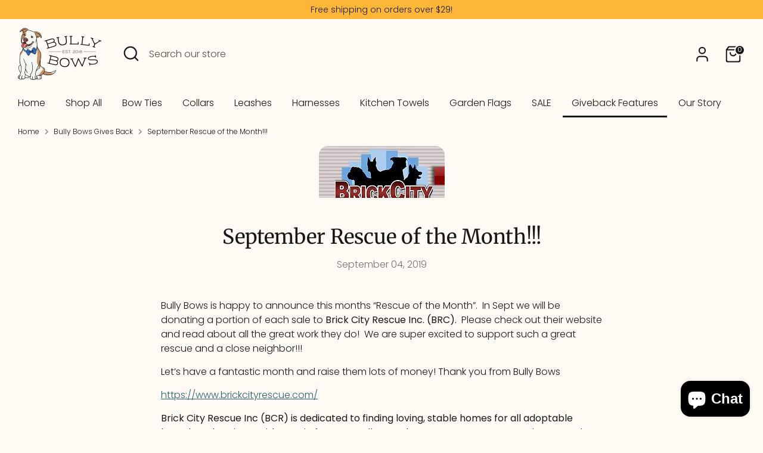

--- FILE ---
content_type: text/html; charset=utf-8
request_url: https://bullybows.com/blogs/bully-bows/september-rescue-of-the-month
body_size: 26448
content:
<!doctype html>
<html class="no-js supports-no-cookies" lang="en">
<head>
  <!-- Boost 6.2.1 -->
  <meta charset="utf-8" />
<meta name="viewport" content="width=device-width,initial-scale=1.0" />
<meta http-equiv="X-UA-Compatible" content="IE=edge">

<link rel="preconnect" href="https://cdn.shopify.com" crossorigin>
<link rel="preconnect" href="https://fonts.shopify.com" crossorigin>
<link rel="preconnect" href="https://monorail-edge.shopifysvc.com"><link rel="preload" as="font" href="//bullybows.com/cdn/fonts/poppins/poppins_n3.05f58335c3209cce17da4f1f1ab324ebe2982441.woff2" type="font/woff2" crossorigin><link rel="preload" as="font" href="//bullybows.com/cdn/fonts/poppins/poppins_n3.05f58335c3209cce17da4f1f1ab324ebe2982441.woff2" type="font/woff2" crossorigin><link rel="preload" as="font" href="//bullybows.com/cdn/fonts/merriweather/merriweather_n4.349a72bc63b970a8b7f00dc33f5bda2ec52f79cc.woff2" type="font/woff2" crossorigin><link rel="preload" href="//bullybows.com/cdn/shop/t/25/assets/vendor.min.js?v=67207134794593361361721840592" as="script">
<link rel="preload" href="//bullybows.com/cdn/shop/t/25/assets/theme.js?v=48894961133382881861721840592" as="script"><link rel="canonical" href="https://bullybows.com/blogs/bully-bows/september-rescue-of-the-month" /><meta name="description" content="Bully Bows is happy to announce this months “Rescue of the Month”.  In Sept we will be donating a portion of each sale to Brick City Rescue Inc. (BRC).  Please check out their website and read about all the great work they do!  We are super excited to support such a great rescue and a close neighbor!!! Let’s have a fan">

  
  <title>
    September Rescue of the Month!!!
    
    
    
      &ndash; Bully Bows 
    
  </title>

  <meta property="og:site_name" content="Bully Bows ">
<meta property="og:url" content="https://bullybows.com/blogs/bully-bows/september-rescue-of-the-month">
<meta property="og:title" content="September Rescue of the Month!!!">
<meta property="og:type" content="article">
<meta property="og:description" content="Bully Bows is happy to announce this months “Rescue of the Month”.  In Sept we will be donating a portion of each sale to Brick City Rescue Inc. (BRC).  Please check out their website and read about all the great work they do!  We are super excited to support such a great rescue and a close neighbor!!! Let’s have a fan"><meta property="og:image" content="http://bullybows.com/cdn/shop/articles/Brick_City_1200x1200.JPG?v=1567652036">
  <meta property="og:image:secure_url" content="https://bullybows.com/cdn/shop/articles/Brick_City_1200x1200.JPG?v=1567652036">
  <meta property="og:image:width" content="211">
  <meta property="og:image:height" content="117"><meta name="twitter:site" content="@BullyBows"><meta name="twitter:card" content="summary_large_image">
<meta name="twitter:title" content="September Rescue of the Month!!!">
<meta name="twitter:description" content="Bully Bows is happy to announce this months “Rescue of the Month”.  In Sept we will be donating a portion of each sale to Brick City Rescue Inc. (BRC).  Please check out their website and read about all the great work they do!  We are super excited to support such a great rescue and a close neighbor!!! Let’s have a fan">

<style>
    
    @font-face {
  font-family: Merriweather;
  font-weight: 400;
  font-style: normal;
  font-display: fallback;
  src: url("//bullybows.com/cdn/fonts/merriweather/merriweather_n4.349a72bc63b970a8b7f00dc33f5bda2ec52f79cc.woff2") format("woff2"),
       url("//bullybows.com/cdn/fonts/merriweather/merriweather_n4.5a396c75a89c25b516c9d3cb026490795288d821.woff") format("woff");
}

    @font-face {
  font-family: Poppins;
  font-weight: 300;
  font-style: normal;
  font-display: fallback;
  src: url("//bullybows.com/cdn/fonts/poppins/poppins_n3.05f58335c3209cce17da4f1f1ab324ebe2982441.woff2") format("woff2"),
       url("//bullybows.com/cdn/fonts/poppins/poppins_n3.6971368e1f131d2c8ff8e3a44a36b577fdda3ff5.woff") format("woff");
}

    @font-face {
  font-family: Poppins;
  font-weight: 400;
  font-style: normal;
  font-display: fallback;
  src: url("//bullybows.com/cdn/fonts/poppins/poppins_n4.0ba78fa5af9b0e1a374041b3ceaadf0a43b41362.woff2") format("woff2"),
       url("//bullybows.com/cdn/fonts/poppins/poppins_n4.214741a72ff2596839fc9760ee7a770386cf16ca.woff") format("woff");
}

    @font-face {
  font-family: Poppins;
  font-weight: 300;
  font-style: italic;
  font-display: fallback;
  src: url("//bullybows.com/cdn/fonts/poppins/poppins_i3.8536b4423050219f608e17f134fe9ea3b01ed890.woff2") format("woff2"),
       url("//bullybows.com/cdn/fonts/poppins/poppins_i3.0f4433ada196bcabf726ed78f8e37e0995762f7f.woff") format("woff");
}

    @font-face {
  font-family: Poppins;
  font-weight: 400;
  font-style: italic;
  font-display: fallback;
  src: url("//bullybows.com/cdn/fonts/poppins/poppins_i4.846ad1e22474f856bd6b81ba4585a60799a9f5d2.woff2") format("woff2"),
       url("//bullybows.com/cdn/fonts/poppins/poppins_i4.56b43284e8b52fc64c1fd271f289a39e8477e9ec.woff") format("woff");
}

    @font-face {
  font-family: Poppins;
  font-weight: 300;
  font-style: normal;
  font-display: fallback;
  src: url("//bullybows.com/cdn/fonts/poppins/poppins_n3.05f58335c3209cce17da4f1f1ab324ebe2982441.woff2") format("woff2"),
       url("//bullybows.com/cdn/fonts/poppins/poppins_n3.6971368e1f131d2c8ff8e3a44a36b577fdda3ff5.woff") format("woff");
}

  </style>

  <link href="//bullybows.com/cdn/shop/t/25/assets/styles.css?v=74053153208178955261759342826" rel="stylesheet" type="text/css" media="all" />
<script>
    document.documentElement.className = document.documentElement.className.replace('no-js', 'js');
    window.theme = window.theme || {};
    window.slate = window.slate || {};
    theme.moneyFormatWithCodeForProductsPreference = "${{amount}}";
    theme.moneyFormatWithCodeForCartPreference = "${{amount}}";
    theme.moneyFormat = "${{amount}}";
    theme.strings = {
      addToCart: "Add to Cart",
      unavailable: "Unavailable",
      addressError: "Error looking up that address",
      addressNoResults: "No results for that address",
      addressQueryLimit: "You have exceeded the Google API usage limit. Consider upgrading to a \u003ca href=\"https:\/\/developers.google.com\/maps\/premium\/usage-limits\"\u003ePremium Plan\u003c\/a\u003e.",
      authError: "There was a problem authenticating your Google Maps API Key.",
      addingToCart: "Adding",
      addedToCart: "Added",
      productPreorder: "Pre-order",
      addedToCartPopupTitle: "Added:",
      addedToCartPopupItems: "Items",
      addedToCartPopupSubtotal: "Subtotal",
      addedToCartPopupGoToCart: "Checkout",
      cartTermsNotChecked: "You must agree to the terms and conditions before continuing.",
      searchLoading: "Loading",
      searchMoreResults: "See all results",
      searchNoResults: "No results",
      priceFrom: "From",
      quantityTooHigh: "You can only have [[ quantity ]] in your cart",
      onSale: "On Sale",
      soldOut: "Sold Out",
      in_stock: "In stock",
      low_stock: "Low stock",
      only_x_left: "[[ quantity ]] in stock",
      single_unit_available: "1 available",
      x_units_available: "[[ quantity ]] in stock, ready to ship",
      unitPriceSeparator: " \/ ",
      close: "Close",
      cart_shipping_calculator_hide_calculator: "Hide shipping calculator",
      cart_shipping_calculator_title: "Get shipping estimates",
      cart_general_hide_note: "Hide instructions for seller",
      cart_general_show_note: "Add instructions for seller",
      previous: "Previous",
      next: "Next"
    };
    theme.routes = {
      account_login_url: '/account/login',
      account_register_url: '/account/register',
      account_addresses_url: '/account/addresses',
      search_url: '/search',
      cart_url: '/cart',
      cart_add_url: '/cart/add',
      cart_change_url: '/cart/change',
      product_recommendations_url: '/recommendations/products'
    };
    theme.settings = {
      dynamicQtyOpts: true,
      saleLabelEnabled: true,
      soldLabelEnabled: true,
      onAddToCart: "ajax"
    };
  </script><script>window.performance && window.performance.mark && window.performance.mark('shopify.content_for_header.start');</script><meta name="google-site-verification" content="t74NvnyrbGcH22XoSN_uKRYNVNauSLIew46e33GYilo">
<meta name="facebook-domain-verification" content="5my2zwxy83w0eah14i5hjh4b2d01vx">
<meta name="facebook-domain-verification" content="qmlxh8mvcblvnofrh1d9oq1365zwxq">
<meta id="shopify-digital-wallet" name="shopify-digital-wallet" content="/7045873721/digital_wallets/dialog">
<meta name="shopify-checkout-api-token" content="3803f89a7947cc8a74678e4f1e55ad7c">
<meta id="in-context-paypal-metadata" data-shop-id="7045873721" data-venmo-supported="false" data-environment="production" data-locale="en_US" data-paypal-v4="true" data-currency="USD">
<link rel="alternate" type="application/atom+xml" title="Feed" href="/blogs/bully-bows.atom" />
<script async="async" src="/checkouts/internal/preloads.js?locale=en-US"></script>
<link rel="preconnect" href="https://shop.app" crossorigin="anonymous">
<script async="async" src="https://shop.app/checkouts/internal/preloads.js?locale=en-US&shop_id=7045873721" crossorigin="anonymous"></script>
<script id="apple-pay-shop-capabilities" type="application/json">{"shopId":7045873721,"countryCode":"US","currencyCode":"USD","merchantCapabilities":["supports3DS"],"merchantId":"gid:\/\/shopify\/Shop\/7045873721","merchantName":"Bully Bows ","requiredBillingContactFields":["postalAddress","email"],"requiredShippingContactFields":["postalAddress","email"],"shippingType":"shipping","supportedNetworks":["visa","masterCard","amex","discover","elo","jcb"],"total":{"type":"pending","label":"Bully Bows ","amount":"1.00"},"shopifyPaymentsEnabled":true,"supportsSubscriptions":true}</script>
<script id="shopify-features" type="application/json">{"accessToken":"3803f89a7947cc8a74678e4f1e55ad7c","betas":["rich-media-storefront-analytics"],"domain":"bullybows.com","predictiveSearch":true,"shopId":7045873721,"locale":"en"}</script>
<script>var Shopify = Shopify || {};
Shopify.shop = "bully-bows.myshopify.com";
Shopify.locale = "en";
Shopify.currency = {"active":"USD","rate":"1.0"};
Shopify.country = "US";
Shopify.theme = {"name":"Boost","id":161462321175,"schema_name":"Boost","schema_version":"6.2.1","theme_store_id":863,"role":"main"};
Shopify.theme.handle = "null";
Shopify.theme.style = {"id":null,"handle":null};
Shopify.cdnHost = "bullybows.com/cdn";
Shopify.routes = Shopify.routes || {};
Shopify.routes.root = "/";</script>
<script type="module">!function(o){(o.Shopify=o.Shopify||{}).modules=!0}(window);</script>
<script>!function(o){function n(){var o=[];function n(){o.push(Array.prototype.slice.apply(arguments))}return n.q=o,n}var t=o.Shopify=o.Shopify||{};t.loadFeatures=n(),t.autoloadFeatures=n()}(window);</script>
<script>
  window.ShopifyPay = window.ShopifyPay || {};
  window.ShopifyPay.apiHost = "shop.app\/pay";
  window.ShopifyPay.redirectState = null;
</script>
<script id="shop-js-analytics" type="application/json">{"pageType":"article"}</script>
<script defer="defer" async type="module" src="//bullybows.com/cdn/shopifycloud/shop-js/modules/v2/client.init-shop-cart-sync_dlpDe4U9.en.esm.js"></script>
<script defer="defer" async type="module" src="//bullybows.com/cdn/shopifycloud/shop-js/modules/v2/chunk.common_FunKbpTJ.esm.js"></script>
<script type="module">
  await import("//bullybows.com/cdn/shopifycloud/shop-js/modules/v2/client.init-shop-cart-sync_dlpDe4U9.en.esm.js");
await import("//bullybows.com/cdn/shopifycloud/shop-js/modules/v2/chunk.common_FunKbpTJ.esm.js");

  window.Shopify.SignInWithShop?.initShopCartSync?.({"fedCMEnabled":true,"windoidEnabled":true});

</script>
<script defer="defer" async type="module" src="//bullybows.com/cdn/shopifycloud/shop-js/modules/v2/client.payment-terms_g-geHK5T.en.esm.js"></script>
<script defer="defer" async type="module" src="//bullybows.com/cdn/shopifycloud/shop-js/modules/v2/chunk.common_FunKbpTJ.esm.js"></script>
<script defer="defer" async type="module" src="//bullybows.com/cdn/shopifycloud/shop-js/modules/v2/chunk.modal_n1zSoh3t.esm.js"></script>
<script type="module">
  await import("//bullybows.com/cdn/shopifycloud/shop-js/modules/v2/client.payment-terms_g-geHK5T.en.esm.js");
await import("//bullybows.com/cdn/shopifycloud/shop-js/modules/v2/chunk.common_FunKbpTJ.esm.js");
await import("//bullybows.com/cdn/shopifycloud/shop-js/modules/v2/chunk.modal_n1zSoh3t.esm.js");

  
</script>
<script>
  window.Shopify = window.Shopify || {};
  if (!window.Shopify.featureAssets) window.Shopify.featureAssets = {};
  window.Shopify.featureAssets['shop-js'] = {"shop-cart-sync":["modules/v2/client.shop-cart-sync_DIWHqfTk.en.esm.js","modules/v2/chunk.common_FunKbpTJ.esm.js"],"init-fed-cm":["modules/v2/client.init-fed-cm_CmNkGb1A.en.esm.js","modules/v2/chunk.common_FunKbpTJ.esm.js"],"shop-button":["modules/v2/client.shop-button_Dpfxl9vG.en.esm.js","modules/v2/chunk.common_FunKbpTJ.esm.js"],"shop-cash-offers":["modules/v2/client.shop-cash-offers_CtPYbIPM.en.esm.js","modules/v2/chunk.common_FunKbpTJ.esm.js","modules/v2/chunk.modal_n1zSoh3t.esm.js"],"init-windoid":["modules/v2/client.init-windoid_V_O5I0mt.en.esm.js","modules/v2/chunk.common_FunKbpTJ.esm.js"],"shop-toast-manager":["modules/v2/client.shop-toast-manager_p8J9W8kY.en.esm.js","modules/v2/chunk.common_FunKbpTJ.esm.js"],"init-shop-email-lookup-coordinator":["modules/v2/client.init-shop-email-lookup-coordinator_DUdFDmvK.en.esm.js","modules/v2/chunk.common_FunKbpTJ.esm.js"],"init-shop-cart-sync":["modules/v2/client.init-shop-cart-sync_dlpDe4U9.en.esm.js","modules/v2/chunk.common_FunKbpTJ.esm.js"],"pay-button":["modules/v2/client.pay-button_x_P2fRzB.en.esm.js","modules/v2/chunk.common_FunKbpTJ.esm.js"],"shop-login-button":["modules/v2/client.shop-login-button_C3-NmE42.en.esm.js","modules/v2/chunk.common_FunKbpTJ.esm.js","modules/v2/chunk.modal_n1zSoh3t.esm.js"],"avatar":["modules/v2/client.avatar_BTnouDA3.en.esm.js"],"init-shop-for-new-customer-accounts":["modules/v2/client.init-shop-for-new-customer-accounts_aeWumpsw.en.esm.js","modules/v2/client.shop-login-button_C3-NmE42.en.esm.js","modules/v2/chunk.common_FunKbpTJ.esm.js","modules/v2/chunk.modal_n1zSoh3t.esm.js"],"init-customer-accounts-sign-up":["modules/v2/client.init-customer-accounts-sign-up_CRLhpYdY.en.esm.js","modules/v2/client.shop-login-button_C3-NmE42.en.esm.js","modules/v2/chunk.common_FunKbpTJ.esm.js","modules/v2/chunk.modal_n1zSoh3t.esm.js"],"checkout-modal":["modules/v2/client.checkout-modal_EOl6FxyC.en.esm.js","modules/v2/chunk.common_FunKbpTJ.esm.js","modules/v2/chunk.modal_n1zSoh3t.esm.js"],"init-customer-accounts":["modules/v2/client.init-customer-accounts_BkuyBVsz.en.esm.js","modules/v2/client.shop-login-button_C3-NmE42.en.esm.js","modules/v2/chunk.common_FunKbpTJ.esm.js","modules/v2/chunk.modal_n1zSoh3t.esm.js"],"shop-follow-button":["modules/v2/client.shop-follow-button_DDNA7Aw9.en.esm.js","modules/v2/chunk.common_FunKbpTJ.esm.js","modules/v2/chunk.modal_n1zSoh3t.esm.js"],"lead-capture":["modules/v2/client.lead-capture_LZVhB0lN.en.esm.js","modules/v2/chunk.common_FunKbpTJ.esm.js","modules/v2/chunk.modal_n1zSoh3t.esm.js"],"shop-login":["modules/v2/client.shop-login_D4d_T_FR.en.esm.js","modules/v2/chunk.common_FunKbpTJ.esm.js","modules/v2/chunk.modal_n1zSoh3t.esm.js"],"payment-terms":["modules/v2/client.payment-terms_g-geHK5T.en.esm.js","modules/v2/chunk.common_FunKbpTJ.esm.js","modules/v2/chunk.modal_n1zSoh3t.esm.js"]};
</script>
<script>(function() {
  var isLoaded = false;
  function asyncLoad() {
    if (isLoaded) return;
    isLoaded = true;
    var urls = ["\/\/cdn.shopify.com\/proxy\/5e0c423d40693dc53ac9b7210e4489a2610e8bd4167288de697abe860541cece\/bingshoppingtool-t2app-prod.trafficmanager.net\/uet\/tracking_script?shop=bully-bows.myshopify.com\u0026sp-cache-control=cHVibGljLCBtYXgtYWdlPTkwMA","https:\/\/a.mailmunch.co\/widgets\/site-848679-dc915033ea3b9e00c8f2890e018b54a2eb574d5d.js?shop=bully-bows.myshopify.com"];
    for (var i = 0; i < urls.length; i++) {
      var s = document.createElement('script');
      s.type = 'text/javascript';
      s.async = true;
      s.src = urls[i];
      var x = document.getElementsByTagName('script')[0];
      x.parentNode.insertBefore(s, x);
    }
  };
  if(window.attachEvent) {
    window.attachEvent('onload', asyncLoad);
  } else {
    window.addEventListener('load', asyncLoad, false);
  }
})();</script>
<script id="__st">var __st={"a":7045873721,"offset":-18000,"reqid":"8341fea3-0f76-427f-a942-baf363344e1c-1765477563","pageurl":"bullybows.com\/blogs\/bully-bows\/september-rescue-of-the-month","s":"articles-19240091705","u":"0c62c1851523","p":"article","rtyp":"article","rid":19240091705};</script>
<script>window.ShopifyPaypalV4VisibilityTracking = true;</script>
<script id="captcha-bootstrap">!function(){'use strict';const t='contact',e='account',n='new_comment',o=[[t,t],['blogs',n],['comments',n],[t,'customer']],c=[[e,'customer_login'],[e,'guest_login'],[e,'recover_customer_password'],[e,'create_customer']],r=t=>t.map((([t,e])=>`form[action*='/${t}']:not([data-nocaptcha='true']) input[name='form_type'][value='${e}']`)).join(','),a=t=>()=>t?[...document.querySelectorAll(t)].map((t=>t.form)):[];function s(){const t=[...o],e=r(t);return a(e)}const i='password',u='form_key',d=['recaptcha-v3-token','g-recaptcha-response','h-captcha-response',i],f=()=>{try{return window.sessionStorage}catch{return}},m='__shopify_v',_=t=>t.elements[u];function p(t,e,n=!1){try{const o=window.sessionStorage,c=JSON.parse(o.getItem(e)),{data:r}=function(t){const{data:e,action:n}=t;return t[m]||n?{data:e,action:n}:{data:t,action:n}}(c);for(const[e,n]of Object.entries(r))t.elements[e]&&(t.elements[e].value=n);n&&o.removeItem(e)}catch(o){console.error('form repopulation failed',{error:o})}}const l='form_type',E='cptcha';function T(t){t.dataset[E]=!0}const w=window,h=w.document,L='Shopify',v='ce_forms',y='captcha';let A=!1;((t,e)=>{const n=(g='f06e6c50-85a8-45c8-87d0-21a2b65856fe',I='https://cdn.shopify.com/shopifycloud/storefront-forms-hcaptcha/ce_storefront_forms_captcha_hcaptcha.v1.5.2.iife.js',D={infoText:'Protected by hCaptcha',privacyText:'Privacy',termsText:'Terms'},(t,e,n)=>{const o=w[L][v],c=o.bindForm;if(c)return c(t,g,e,D).then(n);var r;o.q.push([[t,g,e,D],n]),r=I,A||(h.body.append(Object.assign(h.createElement('script'),{id:'captcha-provider',async:!0,src:r})),A=!0)});var g,I,D;w[L]=w[L]||{},w[L][v]=w[L][v]||{},w[L][v].q=[],w[L][y]=w[L][y]||{},w[L][y].protect=function(t,e){n(t,void 0,e),T(t)},Object.freeze(w[L][y]),function(t,e,n,w,h,L){const[v,y,A,g]=function(t,e,n){const i=e?o:[],u=t?c:[],d=[...i,...u],f=r(d),m=r(i),_=r(d.filter((([t,e])=>n.includes(e))));return[a(f),a(m),a(_),s()]}(w,h,L),I=t=>{const e=t.target;return e instanceof HTMLFormElement?e:e&&e.form},D=t=>v().includes(t);t.addEventListener('submit',(t=>{const e=I(t);if(!e)return;const n=D(e)&&!e.dataset.hcaptchaBound&&!e.dataset.recaptchaBound,o=_(e),c=g().includes(e)&&(!o||!o.value);(n||c)&&t.preventDefault(),c&&!n&&(function(t){try{if(!f())return;!function(t){const e=f();if(!e)return;const n=_(t);if(!n)return;const o=n.value;o&&e.removeItem(o)}(t);const e=Array.from(Array(32),(()=>Math.random().toString(36)[2])).join('');!function(t,e){_(t)||t.append(Object.assign(document.createElement('input'),{type:'hidden',name:u})),t.elements[u].value=e}(t,e),function(t,e){const n=f();if(!n)return;const o=[...t.querySelectorAll(`input[type='${i}']`)].map((({name:t})=>t)),c=[...d,...o],r={};for(const[a,s]of new FormData(t).entries())c.includes(a)||(r[a]=s);n.setItem(e,JSON.stringify({[m]:1,action:t.action,data:r}))}(t,e)}catch(e){console.error('failed to persist form',e)}}(e),e.submit())}));const S=(t,e)=>{t&&!t.dataset[E]&&(n(t,e.some((e=>e===t))),T(t))};for(const o of['focusin','change'])t.addEventListener(o,(t=>{const e=I(t);D(e)&&S(e,y())}));const B=e.get('form_key'),M=e.get(l),P=B&&M;t.addEventListener('DOMContentLoaded',(()=>{const t=y();if(P)for(const e of t)e.elements[l].value===M&&p(e,B);[...new Set([...A(),...v().filter((t=>'true'===t.dataset.shopifyCaptcha))])].forEach((e=>S(e,t)))}))}(h,new URLSearchParams(w.location.search),n,t,e,['guest_login'])})(!0,!0)}();</script>
<script integrity="sha256-52AcMU7V7pcBOXWImdc/TAGTFKeNjmkeM1Pvks/DTgc=" data-source-attribution="shopify.loadfeatures" defer="defer" src="//bullybows.com/cdn/shopifycloud/storefront/assets/storefront/load_feature-81c60534.js" crossorigin="anonymous"></script>
<script crossorigin="anonymous" defer="defer" src="//bullybows.com/cdn/shopifycloud/storefront/assets/shopify_pay/storefront-65b4c6d7.js?v=20250812"></script>
<script data-source-attribution="shopify.dynamic_checkout.dynamic.init">var Shopify=Shopify||{};Shopify.PaymentButton=Shopify.PaymentButton||{isStorefrontPortableWallets:!0,init:function(){window.Shopify.PaymentButton.init=function(){};var t=document.createElement("script");t.src="https://bullybows.com/cdn/shopifycloud/portable-wallets/latest/portable-wallets.en.js",t.type="module",document.head.appendChild(t)}};
</script>
<script data-source-attribution="shopify.dynamic_checkout.buyer_consent">
  function portableWalletsHideBuyerConsent(e){var t=document.getElementById("shopify-buyer-consent"),n=document.getElementById("shopify-subscription-policy-button");t&&n&&(t.classList.add("hidden"),t.setAttribute("aria-hidden","true"),n.removeEventListener("click",e))}function portableWalletsShowBuyerConsent(e){var t=document.getElementById("shopify-buyer-consent"),n=document.getElementById("shopify-subscription-policy-button");t&&n&&(t.classList.remove("hidden"),t.removeAttribute("aria-hidden"),n.addEventListener("click",e))}window.Shopify?.PaymentButton&&(window.Shopify.PaymentButton.hideBuyerConsent=portableWalletsHideBuyerConsent,window.Shopify.PaymentButton.showBuyerConsent=portableWalletsShowBuyerConsent);
</script>
<script>
  function portableWalletsCleanup(e){e&&e.src&&console.error("Failed to load portable wallets script "+e.src);var t=document.querySelectorAll("shopify-accelerated-checkout .shopify-payment-button__skeleton, shopify-accelerated-checkout-cart .wallet-cart-button__skeleton"),e=document.getElementById("shopify-buyer-consent");for(let e=0;e<t.length;e++)t[e].remove();e&&e.remove()}function portableWalletsNotLoadedAsModule(e){e instanceof ErrorEvent&&"string"==typeof e.message&&e.message.includes("import.meta")&&"string"==typeof e.filename&&e.filename.includes("portable-wallets")&&(window.removeEventListener("error",portableWalletsNotLoadedAsModule),window.Shopify.PaymentButton.failedToLoad=e,"loading"===document.readyState?document.addEventListener("DOMContentLoaded",window.Shopify.PaymentButton.init):window.Shopify.PaymentButton.init())}window.addEventListener("error",portableWalletsNotLoadedAsModule);
</script>

<script type="module" src="https://bullybows.com/cdn/shopifycloud/portable-wallets/latest/portable-wallets.en.js" onError="portableWalletsCleanup(this)" crossorigin="anonymous"></script>
<script nomodule>
  document.addEventListener("DOMContentLoaded", portableWalletsCleanup);
</script>

<script id='scb4127' type='text/javascript' async='' src='https://bullybows.com/cdn/shopifycloud/privacy-banner/storefront-banner.js'></script><link id="shopify-accelerated-checkout-styles" rel="stylesheet" media="screen" href="https://bullybows.com/cdn/shopifycloud/portable-wallets/latest/accelerated-checkout-backwards-compat.css" crossorigin="anonymous">
<style id="shopify-accelerated-checkout-cart">
        #shopify-buyer-consent {
  margin-top: 1em;
  display: inline-block;
  width: 100%;
}

#shopify-buyer-consent.hidden {
  display: none;
}

#shopify-subscription-policy-button {
  background: none;
  border: none;
  padding: 0;
  text-decoration: underline;
  font-size: inherit;
  cursor: pointer;
}

#shopify-subscription-policy-button::before {
  box-shadow: none;
}

      </style>

<script>window.performance && window.performance.mark && window.performance.mark('shopify.content_for_header.end');</script>
<style>
shopify-payment-terms {
    display: none !important;
}
</style>
<script src="https://cdn.shopify.com/extensions/7bc9bb47-adfa-4267-963e-cadee5096caf/inbox-1252/assets/inbox-chat-loader.js" type="text/javascript" defer="defer"></script>
<link href="https://monorail-edge.shopifysvc.com" rel="dns-prefetch">
<script>(function(){if ("sendBeacon" in navigator && "performance" in window) {try {var session_token_from_headers = performance.getEntriesByType('navigation')[0].serverTiming.find(x => x.name == '_s').description;} catch {var session_token_from_headers = undefined;}var session_cookie_matches = document.cookie.match(/_shopify_s=([^;]*)/);var session_token_from_cookie = session_cookie_matches && session_cookie_matches.length === 2 ? session_cookie_matches[1] : "";var session_token = session_token_from_headers || session_token_from_cookie || "";function handle_abandonment_event(e) {var entries = performance.getEntries().filter(function(entry) {return /monorail-edge.shopifysvc.com/.test(entry.name);});if (!window.abandonment_tracked && entries.length === 0) {window.abandonment_tracked = true;var currentMs = Date.now();var navigation_start = performance.timing.navigationStart;var payload = {shop_id: 7045873721,url: window.location.href,navigation_start,duration: currentMs - navigation_start,session_token,page_type: "article"};window.navigator.sendBeacon("https://monorail-edge.shopifysvc.com/v1/produce", JSON.stringify({schema_id: "online_store_buyer_site_abandonment/1.1",payload: payload,metadata: {event_created_at_ms: currentMs,event_sent_at_ms: currentMs}}));}}window.addEventListener('pagehide', handle_abandonment_event);}}());</script>
<script id="web-pixels-manager-setup">(function e(e,d,r,n,o){if(void 0===o&&(o={}),!Boolean(null===(a=null===(i=window.Shopify)||void 0===i?void 0:i.analytics)||void 0===a?void 0:a.replayQueue)){var i,a;window.Shopify=window.Shopify||{};var t=window.Shopify;t.analytics=t.analytics||{};var s=t.analytics;s.replayQueue=[],s.publish=function(e,d,r){return s.replayQueue.push([e,d,r]),!0};try{self.performance.mark("wpm:start")}catch(e){}var l=function(){var e={modern:/Edge?\/(1{2}[4-9]|1[2-9]\d|[2-9]\d{2}|\d{4,})\.\d+(\.\d+|)|Firefox\/(1{2}[4-9]|1[2-9]\d|[2-9]\d{2}|\d{4,})\.\d+(\.\d+|)|Chrom(ium|e)\/(9{2}|\d{3,})\.\d+(\.\d+|)|(Maci|X1{2}).+ Version\/(15\.\d+|(1[6-9]|[2-9]\d|\d{3,})\.\d+)([,.]\d+|)( \(\w+\)|)( Mobile\/\w+|) Safari\/|Chrome.+OPR\/(9{2}|\d{3,})\.\d+\.\d+|(CPU[ +]OS|iPhone[ +]OS|CPU[ +]iPhone|CPU IPhone OS|CPU iPad OS)[ +]+(15[._]\d+|(1[6-9]|[2-9]\d|\d{3,})[._]\d+)([._]\d+|)|Android:?[ /-](13[3-9]|1[4-9]\d|[2-9]\d{2}|\d{4,})(\.\d+|)(\.\d+|)|Android.+Firefox\/(13[5-9]|1[4-9]\d|[2-9]\d{2}|\d{4,})\.\d+(\.\d+|)|Android.+Chrom(ium|e)\/(13[3-9]|1[4-9]\d|[2-9]\d{2}|\d{4,})\.\d+(\.\d+|)|SamsungBrowser\/([2-9]\d|\d{3,})\.\d+/,legacy:/Edge?\/(1[6-9]|[2-9]\d|\d{3,})\.\d+(\.\d+|)|Firefox\/(5[4-9]|[6-9]\d|\d{3,})\.\d+(\.\d+|)|Chrom(ium|e)\/(5[1-9]|[6-9]\d|\d{3,})\.\d+(\.\d+|)([\d.]+$|.*Safari\/(?![\d.]+ Edge\/[\d.]+$))|(Maci|X1{2}).+ Version\/(10\.\d+|(1[1-9]|[2-9]\d|\d{3,})\.\d+)([,.]\d+|)( \(\w+\)|)( Mobile\/\w+|) Safari\/|Chrome.+OPR\/(3[89]|[4-9]\d|\d{3,})\.\d+\.\d+|(CPU[ +]OS|iPhone[ +]OS|CPU[ +]iPhone|CPU IPhone OS|CPU iPad OS)[ +]+(10[._]\d+|(1[1-9]|[2-9]\d|\d{3,})[._]\d+)([._]\d+|)|Android:?[ /-](13[3-9]|1[4-9]\d|[2-9]\d{2}|\d{4,})(\.\d+|)(\.\d+|)|Mobile Safari.+OPR\/([89]\d|\d{3,})\.\d+\.\d+|Android.+Firefox\/(13[5-9]|1[4-9]\d|[2-9]\d{2}|\d{4,})\.\d+(\.\d+|)|Android.+Chrom(ium|e)\/(13[3-9]|1[4-9]\d|[2-9]\d{2}|\d{4,})\.\d+(\.\d+|)|Android.+(UC? ?Browser|UCWEB|U3)[ /]?(15\.([5-9]|\d{2,})|(1[6-9]|[2-9]\d|\d{3,})\.\d+)\.\d+|SamsungBrowser\/(5\.\d+|([6-9]|\d{2,})\.\d+)|Android.+MQ{2}Browser\/(14(\.(9|\d{2,})|)|(1[5-9]|[2-9]\d|\d{3,})(\.\d+|))(\.\d+|)|K[Aa][Ii]OS\/(3\.\d+|([4-9]|\d{2,})\.\d+)(\.\d+|)/},d=e.modern,r=e.legacy,n=navigator.userAgent;return n.match(d)?"modern":n.match(r)?"legacy":"unknown"}(),u="modern"===l?"modern":"legacy",c=(null!=n?n:{modern:"",legacy:""})[u],f=function(e){return[e.baseUrl,"/wpm","/b",e.hashVersion,"modern"===e.buildTarget?"m":"l",".js"].join("")}({baseUrl:d,hashVersion:r,buildTarget:u}),m=function(e){var d=e.version,r=e.bundleTarget,n=e.surface,o=e.pageUrl,i=e.monorailEndpoint;return{emit:function(e){var a=e.status,t=e.errorMsg,s=(new Date).getTime(),l=JSON.stringify({metadata:{event_sent_at_ms:s},events:[{schema_id:"web_pixels_manager_load/3.1",payload:{version:d,bundle_target:r,page_url:o,status:a,surface:n,error_msg:t},metadata:{event_created_at_ms:s}}]});if(!i)return console&&console.warn&&console.warn("[Web Pixels Manager] No Monorail endpoint provided, skipping logging."),!1;try{return self.navigator.sendBeacon.bind(self.navigator)(i,l)}catch(e){}var u=new XMLHttpRequest;try{return u.open("POST",i,!0),u.setRequestHeader("Content-Type","text/plain"),u.send(l),!0}catch(e){return console&&console.warn&&console.warn("[Web Pixels Manager] Got an unhandled error while logging to Monorail."),!1}}}}({version:r,bundleTarget:l,surface:e.surface,pageUrl:self.location.href,monorailEndpoint:e.monorailEndpoint});try{o.browserTarget=l,function(e){var d=e.src,r=e.async,n=void 0===r||r,o=e.onload,i=e.onerror,a=e.sri,t=e.scriptDataAttributes,s=void 0===t?{}:t,l=document.createElement("script"),u=document.querySelector("head"),c=document.querySelector("body");if(l.async=n,l.src=d,a&&(l.integrity=a,l.crossOrigin="anonymous"),s)for(var f in s)if(Object.prototype.hasOwnProperty.call(s,f))try{l.dataset[f]=s[f]}catch(e){}if(o&&l.addEventListener("load",o),i&&l.addEventListener("error",i),u)u.appendChild(l);else{if(!c)throw new Error("Did not find a head or body element to append the script");c.appendChild(l)}}({src:f,async:!0,onload:function(){if(!function(){var e,d;return Boolean(null===(d=null===(e=window.Shopify)||void 0===e?void 0:e.analytics)||void 0===d?void 0:d.initialized)}()){var d=window.webPixelsManager.init(e)||void 0;if(d){var r=window.Shopify.analytics;r.replayQueue.forEach((function(e){var r=e[0],n=e[1],o=e[2];d.publishCustomEvent(r,n,o)})),r.replayQueue=[],r.publish=d.publishCustomEvent,r.visitor=d.visitor,r.initialized=!0}}},onerror:function(){return m.emit({status:"failed",errorMsg:"".concat(f," has failed to load")})},sri:function(e){var d=/^sha384-[A-Za-z0-9+/=]+$/;return"string"==typeof e&&d.test(e)}(c)?c:"",scriptDataAttributes:o}),m.emit({status:"loading"})}catch(e){m.emit({status:"failed",errorMsg:(null==e?void 0:e.message)||"Unknown error"})}}})({shopId: 7045873721,storefrontBaseUrl: "https://bullybows.com",extensionsBaseUrl: "https://extensions.shopifycdn.com/cdn/shopifycloud/web-pixels-manager",monorailEndpoint: "https://monorail-edge.shopifysvc.com/unstable/produce_batch",surface: "storefront-renderer",enabledBetaFlags: ["2dca8a86"],webPixelsConfigList: [{"id":"345767959","configuration":"{\"config\":\"{\\\"pixel_id\\\":\\\"AW-751231328\\\",\\\"target_country\\\":\\\"US\\\",\\\"gtag_events\\\":[{\\\"type\\\":\\\"search\\\",\\\"action_label\\\":\\\"AW-751231328\\\/QLqXCKedwJgBEODCm-YC\\\"},{\\\"type\\\":\\\"begin_checkout\\\",\\\"action_label\\\":\\\"AW-751231328\\\/O5IBCKSdwJgBEODCm-YC\\\"},{\\\"type\\\":\\\"view_item\\\",\\\"action_label\\\":[\\\"AW-751231328\\\/Y2voCJ6dwJgBEODCm-YC\\\",\\\"MC-SWQHQ0B8ME\\\"]},{\\\"type\\\":\\\"purchase\\\",\\\"action_label\\\":[\\\"AW-751231328\\\/m4ZvCJudwJgBEODCm-YC\\\",\\\"MC-SWQHQ0B8ME\\\"]},{\\\"type\\\":\\\"page_view\\\",\\\"action_label\\\":[\\\"AW-751231328\\\/92dMCJidwJgBEODCm-YC\\\",\\\"MC-SWQHQ0B8ME\\\"]},{\\\"type\\\":\\\"add_payment_info\\\",\\\"action_label\\\":\\\"AW-751231328\\\/KpZbCKqdwJgBEODCm-YC\\\"},{\\\"type\\\":\\\"add_to_cart\\\",\\\"action_label\\\":\\\"AW-751231328\\\/MDlzCKGdwJgBEODCm-YC\\\"}],\\\"enable_monitoring_mode\\\":false}\"}","eventPayloadVersion":"v1","runtimeContext":"OPEN","scriptVersion":"b2a88bafab3e21179ed38636efcd8a93","type":"APP","apiClientId":1780363,"privacyPurposes":[],"dataSharingAdjustments":{"protectedCustomerApprovalScopes":["read_customer_address","read_customer_email","read_customer_name","read_customer_personal_data","read_customer_phone"]}},{"id":"170983447","configuration":"{\"pixel_id\":\"630874164080069\",\"pixel_type\":\"facebook_pixel\",\"metaapp_system_user_token\":\"-\"}","eventPayloadVersion":"v1","runtimeContext":"OPEN","scriptVersion":"ca16bc87fe92b6042fbaa3acc2fbdaa6","type":"APP","apiClientId":2329312,"privacyPurposes":["ANALYTICS","MARKETING","SALE_OF_DATA"],"dataSharingAdjustments":{"protectedCustomerApprovalScopes":["read_customer_address","read_customer_email","read_customer_name","read_customer_personal_data","read_customer_phone"]}},{"id":"43253783","configuration":"{\"tagID\":\"2613513734869\"}","eventPayloadVersion":"v1","runtimeContext":"STRICT","scriptVersion":"18031546ee651571ed29edbe71a3550b","type":"APP","apiClientId":3009811,"privacyPurposes":["ANALYTICS","MARKETING","SALE_OF_DATA"],"dataSharingAdjustments":{"protectedCustomerApprovalScopes":["read_customer_address","read_customer_email","read_customer_name","read_customer_personal_data","read_customer_phone"]}},{"id":"shopify-app-pixel","configuration":"{}","eventPayloadVersion":"v1","runtimeContext":"STRICT","scriptVersion":"0450","apiClientId":"shopify-pixel","type":"APP","privacyPurposes":["ANALYTICS","MARKETING"]},{"id":"shopify-custom-pixel","eventPayloadVersion":"v1","runtimeContext":"LAX","scriptVersion":"0450","apiClientId":"shopify-pixel","type":"CUSTOM","privacyPurposes":["ANALYTICS","MARKETING"]}],isMerchantRequest: false,initData: {"shop":{"name":"Bully Bows ","paymentSettings":{"currencyCode":"USD"},"myshopifyDomain":"bully-bows.myshopify.com","countryCode":"US","storefrontUrl":"https:\/\/bullybows.com"},"customer":null,"cart":null,"checkout":null,"productVariants":[],"purchasingCompany":null},},"https://bullybows.com/cdn","ae1676cfwd2530674p4253c800m34e853cb",{"modern":"","legacy":""},{"shopId":"7045873721","storefrontBaseUrl":"https:\/\/bullybows.com","extensionBaseUrl":"https:\/\/extensions.shopifycdn.com\/cdn\/shopifycloud\/web-pixels-manager","surface":"storefront-renderer","enabledBetaFlags":"[\"2dca8a86\"]","isMerchantRequest":"false","hashVersion":"ae1676cfwd2530674p4253c800m34e853cb","publish":"custom","events":"[[\"page_viewed\",{}]]"});</script><script>
  window.ShopifyAnalytics = window.ShopifyAnalytics || {};
  window.ShopifyAnalytics.meta = window.ShopifyAnalytics.meta || {};
  window.ShopifyAnalytics.meta.currency = 'USD';
  var meta = {"page":{"pageType":"article","resourceType":"article","resourceId":19240091705}};
  for (var attr in meta) {
    window.ShopifyAnalytics.meta[attr] = meta[attr];
  }
</script>
<script class="analytics">
  (function () {
    var customDocumentWrite = function(content) {
      var jquery = null;

      if (window.jQuery) {
        jquery = window.jQuery;
      } else if (window.Checkout && window.Checkout.$) {
        jquery = window.Checkout.$;
      }

      if (jquery) {
        jquery('body').append(content);
      }
    };

    var hasLoggedConversion = function(token) {
      if (token) {
        return document.cookie.indexOf('loggedConversion=' + token) !== -1;
      }
      return false;
    }

    var setCookieIfConversion = function(token) {
      if (token) {
        var twoMonthsFromNow = new Date(Date.now());
        twoMonthsFromNow.setMonth(twoMonthsFromNow.getMonth() + 2);

        document.cookie = 'loggedConversion=' + token + '; expires=' + twoMonthsFromNow;
      }
    }

    var trekkie = window.ShopifyAnalytics.lib = window.trekkie = window.trekkie || [];
    if (trekkie.integrations) {
      return;
    }
    trekkie.methods = [
      'identify',
      'page',
      'ready',
      'track',
      'trackForm',
      'trackLink'
    ];
    trekkie.factory = function(method) {
      return function() {
        var args = Array.prototype.slice.call(arguments);
        args.unshift(method);
        trekkie.push(args);
        return trekkie;
      };
    };
    for (var i = 0; i < trekkie.methods.length; i++) {
      var key = trekkie.methods[i];
      trekkie[key] = trekkie.factory(key);
    }
    trekkie.load = function(config) {
      trekkie.config = config || {};
      trekkie.config.initialDocumentCookie = document.cookie;
      var first = document.getElementsByTagName('script')[0];
      var script = document.createElement('script');
      script.type = 'text/javascript';
      script.onerror = function(e) {
        var scriptFallback = document.createElement('script');
        scriptFallback.type = 'text/javascript';
        scriptFallback.onerror = function(error) {
                var Monorail = {
      produce: function produce(monorailDomain, schemaId, payload) {
        var currentMs = new Date().getTime();
        var event = {
          schema_id: schemaId,
          payload: payload,
          metadata: {
            event_created_at_ms: currentMs,
            event_sent_at_ms: currentMs
          }
        };
        return Monorail.sendRequest("https://" + monorailDomain + "/v1/produce", JSON.stringify(event));
      },
      sendRequest: function sendRequest(endpointUrl, payload) {
        // Try the sendBeacon API
        if (window && window.navigator && typeof window.navigator.sendBeacon === 'function' && typeof window.Blob === 'function' && !Monorail.isIos12()) {
          var blobData = new window.Blob([payload], {
            type: 'text/plain'
          });

          if (window.navigator.sendBeacon(endpointUrl, blobData)) {
            return true;
          } // sendBeacon was not successful

        } // XHR beacon

        var xhr = new XMLHttpRequest();

        try {
          xhr.open('POST', endpointUrl);
          xhr.setRequestHeader('Content-Type', 'text/plain');
          xhr.send(payload);
        } catch (e) {
          console.log(e);
        }

        return false;
      },
      isIos12: function isIos12() {
        return window.navigator.userAgent.lastIndexOf('iPhone; CPU iPhone OS 12_') !== -1 || window.navigator.userAgent.lastIndexOf('iPad; CPU OS 12_') !== -1;
      }
    };
    Monorail.produce('monorail-edge.shopifysvc.com',
      'trekkie_storefront_load_errors/1.1',
      {shop_id: 7045873721,
      theme_id: 161462321175,
      app_name: "storefront",
      context_url: window.location.href,
      source_url: "//bullybows.com/cdn/s/trekkie.storefront.1a0636ab3186d698599065cb6ce9903ebacdd71a.min.js"});

        };
        scriptFallback.async = true;
        scriptFallback.src = '//bullybows.com/cdn/s/trekkie.storefront.1a0636ab3186d698599065cb6ce9903ebacdd71a.min.js';
        first.parentNode.insertBefore(scriptFallback, first);
      };
      script.async = true;
      script.src = '//bullybows.com/cdn/s/trekkie.storefront.1a0636ab3186d698599065cb6ce9903ebacdd71a.min.js';
      first.parentNode.insertBefore(script, first);
    };
    trekkie.load(
      {"Trekkie":{"appName":"storefront","development":false,"defaultAttributes":{"shopId":7045873721,"isMerchantRequest":null,"themeId":161462321175,"themeCityHash":"9937884787147380518","contentLanguage":"en","currency":"USD","eventMetadataId":"fc58d708-e761-4016-aa31-68bfa3d2849d"},"isServerSideCookieWritingEnabled":true,"monorailRegion":"shop_domain","enabledBetaFlags":["f0df213a"]},"Session Attribution":{},"S2S":{"facebookCapiEnabled":true,"source":"trekkie-storefront-renderer","apiClientId":580111}}
    );

    var loaded = false;
    trekkie.ready(function() {
      if (loaded) return;
      loaded = true;

      window.ShopifyAnalytics.lib = window.trekkie;

      var originalDocumentWrite = document.write;
      document.write = customDocumentWrite;
      try { window.ShopifyAnalytics.merchantGoogleAnalytics.call(this); } catch(error) {};
      document.write = originalDocumentWrite;

      window.ShopifyAnalytics.lib.page(null,{"pageType":"article","resourceType":"article","resourceId":19240091705,"shopifyEmitted":true});

      var match = window.location.pathname.match(/checkouts\/(.+)\/(thank_you|post_purchase)/)
      var token = match? match[1]: undefined;
      if (!hasLoggedConversion(token)) {
        setCookieIfConversion(token);
        
      }
    });


        var eventsListenerScript = document.createElement('script');
        eventsListenerScript.async = true;
        eventsListenerScript.src = "//bullybows.com/cdn/shopifycloud/storefront/assets/shop_events_listener-3da45d37.js";
        document.getElementsByTagName('head')[0].appendChild(eventsListenerScript);

})();</script>
<script
  defer
  src="https://bullybows.com/cdn/shopifycloud/perf-kit/shopify-perf-kit-2.1.2.min.js"
  data-application="storefront-renderer"
  data-shop-id="7045873721"
  data-render-region="gcp-us-central1"
  data-page-type="article"
  data-theme-instance-id="161462321175"
  data-theme-name="Boost"
  data-theme-version="6.2.1"
  data-monorail-region="shop_domain"
  data-resource-timing-sampling-rate="10"
  data-shs="true"
  data-shs-beacon="true"
  data-shs-export-with-fetch="true"
  data-shs-logs-sample-rate="1"
></script>
</head>

<body id="september-rescue-of-the-month" class="template-article
 swatch-method-standard cc-animate-enabled">
  <a class="in-page-link visually-hidden skip-link" href="#MainContent">Skip to content</a>

  <div class="header-group">
    <!-- BEGIN sections: header-group -->
<div id="shopify-section-sections--21330509070359__announcement-bar" class="shopify-section shopify-section-group-header-group"><section class="announcement-bar" style="--text-color: #171717; --background: #feb639"><div class="announcement-bar__content container">Free shipping on orders over $29!</div></section>
</div><div id="shopify-section-sections--21330509070359__header" class="shopify-section shopify-section-group-header-group"><style data-shopify>
  .store-logo--image{
    max-width: 140px;
    width: 140px;
  }

  @media only screen and (max-width: 939px) {
    .store-logo--image {
      width: auto;
    }
  }

  
</style>
<div class="site-header docking-header" data-section-id="sections--21330509070359__header" data-section-type="header" role="banner">
    <header class="header-content container">
      <div class="page-header page-width"><!-- LOGO / STORE NAME --><div class="h1 store-logo   hide-for-search-mobile   store-logo--image store-logo-desktop--left store-logo-mobile--inline" itemscope itemtype="http://schema.org/Organization"><!-- LOGO -->
  <a href="/" itemprop="url" class="site-logo site-header__logo-image">
    <meta itemprop="name" content="Bully Bows "><img src="//bullybows.com/cdn/shop/files/bullybows_logo_resize_280x.png?v=1721343267" alt="Sketch of a pit bull with a bow tie dog collar and the brand name Bully Bows, established 2018" itemprop="logo" width="280" height="174"></a></div>
<div class="docked-mobile-navigation-container">
        <div class="docked-mobile-navigation-container__inner"><div class="utils relative ">
          <!-- MOBILE BURGER -->
          <button class="btn btn--plain burger-icon js-mobile-menu-icon hide-for-search" aria-label="Toggle menu">
            <svg class="icon icon--stroke-only icon--medium icon--type-menu" fill="none" stroke="currentColor" stroke-linecap="round" stroke-linejoin="round" stroke-width="2" aria-hidden="true" focusable="false" role="presentation" xmlns="http://www.w3.org/2000/svg" viewBox="0 0 24 24"><path d="M4 12h16M4 6h16M4 18h16"></path></svg>
          </button><!-- LOGO / STORE NAME --><div class="h1 store-logo   hide-for-search-mobile   store-logo--image store-logo-desktop--left store-logo-mobile--inline" itemscope itemtype="http://schema.org/Organization"><!-- LOGO -->
  <a href="/" itemprop="url" class="site-logo site-header__logo-image">
    <meta itemprop="name" content="Bully Bows "><img src="//bullybows.com/cdn/shop/files/bullybows_logo_resize_280x.png?v=1721343267" alt="Sketch of a pit bull with a bow tie dog collar and the brand name Bully Bows, established 2018" itemprop="logo" width="280" height="174"></a></div>
<!-- DESKTOP SEARCH -->
  
  

  <div class="utils__item search-bar desktop-only search-bar--open settings-open-bar desktop-only "
     data-live-search="true"
     data-live-search-price="true"
     data-live-search-vendor="false"
     data-live-search-meta="true">

  <div class="search-bar__container"
       >
    <button class="btn btn--plain icon--header search-form__icon js-search-form-focus" aria-label="Open Search">
      <svg class="icon icon--stroke-only icon--medium icon--type-search" fill="none" stroke="currentColor" stroke-linecap="round" stroke-linejoin="round" stroke-width="2" aria-hidden="true" focusable="false" role="presentation" xmlns="http://www.w3.org/2000/svg" viewBox="0 0 24 24">
  <g><circle cx="11" cy="11" r="8"></circle><path d="m21 21l-4.35-4.35"></path></g>
</svg>
    </button>
    <span class="icon-fallback-text">Search</span>

    <form class="search-form" action="/search" method="get" role="search" autocomplete="off">
      <input type="hidden" name="type" value="product,article,page,query" />
      <input type="hidden" name="options[prefix]" value="last" />
      <label for="open-search-bar " class="label-hidden">
        Search our store
      </label>
      <input type="search"
             name="q"
             id="open-search-bar "
             value=""
             placeholder="Search our store"
             class="search-form__input"
             autocomplete="off"
             autocorrect="off">
      <button type="submit" class="btn btn--plain search-form__button" aria-label="Search">
      </button>
    </form>

    

    <div class="search-bar__results">
    </div>
  </div>
</div>




<div class="utils__right"><!-- MOBILE SEARCH ICON-->
  <a href="/search" class="plain-link utils__item utils__item--search-icon utils__item--search-inline hide-for-search mobile-only js-search-form-open" aria-label="Search">
    <span class="icon--header">
      <svg class="icon icon--stroke-only icon--medium icon--type-search" fill="none" stroke="currentColor" stroke-linecap="round" stroke-linejoin="round" stroke-width="2" aria-hidden="true" focusable="false" role="presentation" xmlns="http://www.w3.org/2000/svg" viewBox="0 0 24 24">
  <g><circle cx="11" cy="11" r="8"></circle><path d="m21 21l-4.35-4.35"></path></g>
</svg>
    </span>
    <span class="icon-fallback-text">Search</span>
  </a>
              <!-- MOBILE SEARCH -->
  
  

  <div class="utils__item search-bar mobile-only  search-bar--fadein  settings-close-mobile-bar"
     data-live-search="true"
     data-live-search-price="true"
     data-live-search-vendor="false"
     data-live-search-meta="true">

  <div class="search-bar__container">
    <button class="btn btn--plain icon--header search-form__icon js-search-form-open" aria-label="Open Search">
      <svg class="icon icon--stroke-only icon--medium icon--type-search" fill="none" stroke="currentColor" stroke-linecap="round" stroke-linejoin="round" stroke-width="2" aria-hidden="true" focusable="false" role="presentation" xmlns="http://www.w3.org/2000/svg" viewBox="0 0 24 24">
  <g><circle cx="11" cy="11" r="8"></circle><path d="m21 21l-4.35-4.35"></path></g>
</svg>
    </button>
    <span class="icon-fallback-text">Search</span>

    <form class="search-form" action="/search" method="get" role="search" autocomplete="off">
      <input type="hidden" name="type" value="product,article,page,query" />
      <input type="hidden" name="options[prefix]" value="last" />
      <label for="open-search-mobile-closed " class="label-hidden">
        Search our store
      </label>
      <input type="search"
             name="q"
             id="open-search-mobile-closed "
             value=""
             placeholder="Search our store"
             class="search-form__input"
             autocomplete="off"
             autocorrect="off">
      <button type="submit" class="btn btn--plain search-form__button" aria-label="Search">
      </button>
    </form>

    
      <button class="btn btn--plain feather-icon icon--header search-form__icon search-form__icon-close js-search-form-close " aria-label="Close">
        <svg aria-hidden="true" focusable="false" role="presentation" class="icon feather-x" viewBox="0 0 24 24"><path d="M18 6L6 18M6 6l12 12"/></svg>
      </button>
      <span class="icon-fallback-text ">Close search</span>
    <div class="search-bar__results">
    </div>

    
  </div>
</div>




<!-- ACCOUNT -->
            
              <div class="utils__item customer-account hide-for-search">
    <a href="/account" class="customer-account__parent-link icon--header" aria-haspopup="true" aria-expanded="false" aria-label="Account"><svg class="icon icon--stroke-only icon--medium icon--type-user" fill="none" stroke="currentColor" stroke-linecap="round" stroke-linejoin="round" stroke-width="2" aria-hidden="true" focusable="false" role="presentation" xmlns="http://www.w3.org/2000/svg" viewBox="0 0 24 24"><g><path d="M19 21v-2a4 4 0 0 0-4-4H9a4 4 0 0 0-4 4v2"></path><circle cx="12" cy="7" r="4"></circle></g></svg></a>
    <ul class="customer-account__menu">
      
        <li class="customer-account__link customer-login">
          <a href="/account/login">
            Log in
          </a>
        </li>
        <li class="customer-account__link customer-register">
          <a href="/account/register">
          Create an account
          </a>
        </li>
      
    </ul>
  </div>
            

            <!-- CART -->
            
            
            <div class="utils__item header-cart hide-for-search">
              <a href="/cart">
                <span class="icon--header"><svg class="icon icon--stroke-only icon--medium icon--type-shopping-bag" fill="none" stroke="currentColor" stroke-linecap="round" stroke-linejoin="round" stroke-width="2" aria-hidden="true" focusable="false" role="presentation" xmlns="http://www.w3.org/2000/svg" viewBox="0 0 24 24"><g><path d="M6 2L3 6v14a2 2 0 0 0 2 2h14a2 2 0 0 0 2-2V6l-3-4zM3 6h18"></path><path d="M16 10a4 4 0 0 1-8 0"></path></g></svg></span>
                <span class="header-cart__count">0</span>
              </a>
              
            </div>
            
          </div>

        </div>

        
        </div>
        </div>
        
      </div>
    </header>

    
    <div class="docked-navigation-container docked-navigation-container--left">
    <div class="docked-navigation-container__inner">
    

    <section class="header-navigation container">
      <nav class="navigation__container page-width ">

        <!-- DOCKED NAV SEARCH CENTER LAYOUT--><!-- MOBILE MENU UTILS -->
        <div class="mobile-menu-utils"><!-- MOBILE MENU CLOSE -->
          <button class="btn btn--plain close-mobile-menu js-close-mobile-menu" aria-label="Close">
            <span class="feather-icon icon--header">
              <svg aria-hidden="true" focusable="false" role="presentation" class="icon feather-x" viewBox="0 0 24 24"><path d="M18 6L6 18M6 6l12 12"/></svg>
            </span>
          </button>
        </div>

        <!-- MOBILE MENU SEARCH BAR -->
        <div class="mobile-menu-search-bar">
          <div class="utils__item search-bar mobile-only  search-bar--fadein mobile-menu-search"
     data-live-search="true"
     data-live-search-price="true"
     data-live-search-vendor="false"
     data-live-search-meta="true">

  <div class="search-bar__container">
    <button class="btn btn--plain icon--header search-form__icon js-search-form-open" aria-label="Open Search">
      <svg class="icon icon--stroke-only icon--medium icon--type-search" fill="none" stroke="currentColor" stroke-linecap="round" stroke-linejoin="round" stroke-width="2" aria-hidden="true" focusable="false" role="presentation" xmlns="http://www.w3.org/2000/svg" viewBox="0 0 24 24">
  <g><circle cx="11" cy="11" r="8"></circle><path d="m21 21l-4.35-4.35"></path></g>
</svg>
    </button>
    <span class="icon-fallback-text">Search</span>

    <form class="search-form" action="/search" method="get" role="search" autocomplete="off">
      <input type="hidden" name="type" value="product,article,page,query" />
      <input type="hidden" name="options[prefix]" value="last" />
      <label for="mobile-menu-search" class="label-hidden">
        Search our store
      </label>
      <input type="search"
             name="q"
             id="mobile-menu-search"
             value=""
             placeholder="Search our store"
             class="search-form__input"
             autocomplete="off"
             autocorrect="off">
      <button type="submit" class="btn btn--plain search-form__button" aria-label="Search">
      </button>
    </form>

    
  </div>
</div>



        </div>

        <!-- MOBILE MENU -->
        <ul class="nav mobile-site-nav">
          
            <li class="mobile-site-nav__item">
              <a href="/" class="mobile-site-nav__link">
                Home
              </a>
              
              
            </li>
          
            <li class="mobile-site-nav__item">
              <a href="/collections/all" class="mobile-site-nav__link">
                Shop All
              </a>
              
              
            </li>
          
            <li class="mobile-site-nav__item">
              <a href="/collections/bow-ties" class="mobile-site-nav__link">
                Bow Ties
              </a>
              
              
            </li>
          
            <li class="mobile-site-nav__item">
              <a href="/collections/collars" class="mobile-site-nav__link">
                Collars
              </a>
              
              
            </li>
          
            <li class="mobile-site-nav__item">
              <a href="/collections/leashes" class="mobile-site-nav__link">
                Leashes
              </a>
              
              
            </li>
          
            <li class="mobile-site-nav__item">
              <a href="/collections/harnesses" class="mobile-site-nav__link">
                Harnesses
              </a>
              
              
            </li>
          
            <li class="mobile-site-nav__item">
              <a href="/collections/decorative-dog-kitchen-towle" class="mobile-site-nav__link">
                Kitchen Towels
              </a>
              
              
            </li>
          
            <li class="mobile-site-nav__item">
              <a href="/collections/decorative-garden-flags" class="mobile-site-nav__link">
                Garden Flags
              </a>
              
              
            </li>
          
            <li class="mobile-site-nav__item">
              <a href="/collections/sale" class="mobile-site-nav__link">
                SALE
              </a>
              
              
            </li>
          
            <li class="mobile-site-nav__item">
              <a href="/blogs/bully-bows" class="mobile-site-nav__link">
                Giveback Features
              </a>
              
              
            </li>
          
            <li class="mobile-site-nav__item">
              <a href="/pages/about-bully-bows" class="mobile-site-nav__link">
                Our Story
              </a>
              
              
            </li>
          
        </ul>

        <div class="header-social-icons">
          

  <div class="social-links ">
    <ul class="social-links__list">
      
        <li><a aria-label="Facebook" class="facebook" target="_blank" rel="noopener" href="https://www.facebook.com/MyBullyBows/"><svg aria-hidden="true" focusable="false" role="presentation" class="icon svg-facebook" viewBox="0 0 24 24"><path d="M22.676 0H1.324C.593 0 0 .593 0 1.324v21.352C0 23.408.593 24 1.324 24h11.494v-9.294H9.689v-3.621h3.129V8.41c0-3.099 1.894-4.785 4.659-4.785 1.325 0 2.464.097 2.796.141v3.24h-1.921c-1.5 0-1.792.721-1.792 1.771v2.311h3.584l-.465 3.63H16.56V24h6.115c.733 0 1.325-.592 1.325-1.324V1.324C24 .593 23.408 0 22.676 0"/></svg></a></li>
      
      
      
        <li><a aria-label="Instagram" class="instagram" target="_blank" rel="noopener" href="https://www.instagram.com/mybullybows/"><svg aria-hidden="true" focusable="false" role="presentation" class="icon svg-instagram" viewBox="0 0 24 24"><path d="M12 0C8.74 0 8.333.015 7.053.072 5.775.132 4.905.333 4.14.63c-.789.306-1.459.717-2.126 1.384S.935 3.35.63 4.14C.333 4.905.131 5.775.072 7.053.012 8.333 0 8.74 0 12s.015 3.667.072 4.947c.06 1.277.261 2.148.558 2.913a5.885 5.885 0 0 0 1.384 2.126A5.868 5.868 0 0 0 4.14 23.37c.766.296 1.636.499 2.913.558C8.333 23.988 8.74 24 12 24s3.667-.015 4.947-.072c1.277-.06 2.148-.262 2.913-.558a5.898 5.898 0 0 0 2.126-1.384 5.86 5.86 0 0 0 1.384-2.126c.296-.765.499-1.636.558-2.913.06-1.28.072-1.687.072-4.947s-.015-3.667-.072-4.947c-.06-1.277-.262-2.149-.558-2.913a5.89 5.89 0 0 0-1.384-2.126A5.847 5.847 0 0 0 19.86.63c-.765-.297-1.636-.499-2.913-.558C15.667.012 15.26 0 12 0zm0 2.16c3.203 0 3.585.016 4.85.071 1.17.055 1.805.249 2.227.415.562.217.96.477 1.382.896.419.42.679.819.896 1.381.164.422.36 1.057.413 2.227.057 1.266.07 1.646.07 4.85s-.015 3.585-.074 4.85c-.061 1.17-.256 1.805-.421 2.227a3.81 3.81 0 0 1-.899 1.382 3.744 3.744 0 0 1-1.38.896c-.42.164-1.065.36-2.235.413-1.274.057-1.649.07-4.859.07-3.211 0-3.586-.015-4.859-.074-1.171-.061-1.816-.256-2.236-.421a3.716 3.716 0 0 1-1.379-.899 3.644 3.644 0 0 1-.9-1.38c-.165-.42-.359-1.065-.42-2.235-.045-1.26-.061-1.649-.061-4.844 0-3.196.016-3.586.061-4.861.061-1.17.255-1.814.42-2.234.21-.57.479-.96.9-1.381.419-.419.81-.689 1.379-.898.42-.166 1.051-.361 2.221-.421 1.275-.045 1.65-.06 4.859-.06l.045.03zm0 3.678a6.162 6.162 0 1 0 0 12.324 6.162 6.162 0 1 0 0-12.324zM12 16c-2.21 0-4-1.79-4-4s1.79-4 4-4 4 1.79 4 4-1.79 4-4 4zm7.846-10.405a1.441 1.441 0 0 1-2.88 0 1.44 1.44 0 0 1 2.88 0z"/></svg></a></li>
      
      
      
      
      
        <li><a aria-label="Pinterest" class="pinterest" target="_blank" rel="noopener" href="https://www.pinterest.com/bullybows/"><svg aria-hidden="true" focusable="false" role="presentation" class="icon svg-pinterest" viewBox="0 0 24 24"><path d="M12.017 0C5.396 0 .029 5.367.029 11.987c0 5.079 3.158 9.417 7.618 11.162-.105-.949-.199-2.403.041-3.439.219-.937 1.406-5.957 1.406-5.957s-.359-.72-.359-1.781c0-1.663.967-2.911 2.168-2.911 1.024 0 1.518.769 1.518 1.688 0 1.029-.653 2.567-.992 3.992-.285 1.193.6 2.165 1.775 2.165 2.128 0 3.768-2.245 3.768-5.487 0-2.861-2.063-4.869-5.008-4.869-3.41 0-5.409 2.562-5.409 5.199 0 1.033.394 2.143.889 2.741.099.12.112.225.085.345-.09.375-.293 1.199-.334 1.363-.053.225-.172.271-.401.165-1.495-.69-2.433-2.878-2.433-4.646 0-3.776 2.748-7.252 7.92-7.252 4.158 0 7.392 2.967 7.392 6.923 0 4.135-2.607 7.462-6.233 7.462-1.214 0-2.354-.629-2.758-1.379l-.749 2.848c-.269 1.045-1.004 2.352-1.498 3.146 1.123.345 2.306.535 3.55.535 6.607 0 11.985-5.365 11.985-11.987C23.97 5.39 18.592.026 11.985.026L12.017 0z"/></svg></a></li>
      
      
        <li><a aria-label="Twitter" class="twitter" target="_blank" rel="noopener" href="https://twitter.com/BullyBows"><svg aria-hidden="true" focusable="false" role="presentation" class="icon svg-twitter svg-x" viewBox="0 0 24 24"><path fill="currentColor" d="M18.244 2.25h3.308l-7.227 8.26 8.502 11.24H16.17l-5.214-6.817L4.99 21.75H1.68l7.73-8.835L1.254 2.25H8.08l4.713 6.231zm-1.161 17.52h1.833L7.084 4.126H5.117z"></path></svg></a></li>
      
      
      
      
      
      
      
      
      
      

      
    </ul>
  </div>


        </div>

        <!-- MAIN MENU -->
        <ul class="nav site-nav ">
          

              <li class="site-nav__item ">
                <a href="/" class="site-nav__link">Home</a>
              </li>
            
          

              <li class="site-nav__item ">
                <a href="/collections/all" class="site-nav__link">Shop All</a>
              </li>
            
          

              <li class="site-nav__item ">
                <a href="/collections/bow-ties" class="site-nav__link">Bow Ties</a>
              </li>
            
          

              <li class="site-nav__item ">
                <a href="/collections/collars" class="site-nav__link">Collars</a>
              </li>
            
          

              <li class="site-nav__item ">
                <a href="/collections/leashes" class="site-nav__link">Leashes</a>
              </li>
            
          

              <li class="site-nav__item ">
                <a href="/collections/harnesses" class="site-nav__link">Harnesses</a>
              </li>
            
          

              <li class="site-nav__item ">
                <a href="/collections/decorative-dog-kitchen-towle" class="site-nav__link">Kitchen Towels</a>
              </li>
            
          

              <li class="site-nav__item ">
                <a href="/collections/decorative-garden-flags" class="site-nav__link">Garden Flags</a>
              </li>
            
          

              <li class="site-nav__item ">
                <a href="/collections/sale" class="site-nav__link">SALE</a>
              </li>
            
          

              <li class="site-nav__item site-nav--active">
                <a href="/blogs/bully-bows" class="site-nav__link">Giveback Features</a>
              </li>
            
          

              <li class="site-nav__item ">
                <a href="/pages/about-bully-bows" class="site-nav__link">Our Story</a>
              </li>
            
          

          <li class="site-nav__item site-nav__more-links more-links site-nav__invisible site-nav__item--has-dropdown">
            <a href="#" class="site-nav__link" aria-haspopup="true" aria-expanded="false">
              More links
              <span class="feather-icon site-nav__icon"><svg aria-hidden="true" focusable="false" role="presentation" class="icon feather-icon feather-chevron-down" viewBox="0 0 24 24"><path d="M6 9l6 6 6-6"/></svg>
</span>
            </a>
            <div class="site-nav__dropdown small-dropdown more-links-dropdown">
              <div class="page-width relative">
                <ul class="small-dropdown__container"></ul>
                <div class="more-links__dropdown-container"></div>
              </div>
            </div>
          </li>
        </ul>

        
          <div class="docking-header__utils utils">
            <!-- DOCKED NAV SEARCH LEFT LAYOUT -->
            <div class="docking-header__left-layout-search utils__item">
              <a href="/search" class="plain-link hide-for-search js-search-form-open" aria-label="Search">
                <span class="icon--header">
                  <svg class="icon icon--stroke-only icon--medium icon--type-search" fill="none" stroke="currentColor" stroke-linecap="round" stroke-linejoin="round" stroke-width="2" aria-hidden="true" focusable="false" role="presentation" xmlns="http://www.w3.org/2000/svg" viewBox="0 0 24 24">
  <g><circle cx="11" cy="11" r="8"></circle><path d="m21 21l-4.35-4.35"></path></g>
</svg>
                </span>
                <span class="icon-fallback-text">Search</span>
              </a>
            </div>

            

            <div class="utils__item search-bar desktop-only search-bar--fadein settings-closed-bar"
     data-live-search="true"
     data-live-search-price="true"
     data-live-search-vendor="false"
     data-live-search-meta="true">

  <div class="search-bar__container"
       >
    <button class="btn btn--plain icon--header search-form__icon js-search-form-focus" aria-label="Open Search">
      <svg class="icon icon--stroke-only icon--medium icon--type-search" fill="none" stroke="currentColor" stroke-linecap="round" stroke-linejoin="round" stroke-width="2" aria-hidden="true" focusable="false" role="presentation" xmlns="http://www.w3.org/2000/svg" viewBox="0 0 24 24">
  <g><circle cx="11" cy="11" r="8"></circle><path d="m21 21l-4.35-4.35"></path></g>
</svg>
    </button>
    <span class="icon-fallback-text">Search</span>

    <form class="search-form" action="/search" method="get" role="search" autocomplete="off">
      <input type="hidden" name="type" value="product,article,page,query" />
      <input type="hidden" name="options[prefix]" value="last" />
      <label for="closed-docked-search" class="label-hidden">
        Search our store
      </label>
      <input type="search"
             name="q"
             id="closed-docked-search"
             value=""
             placeholder="Search our store"
             class="search-form__input"
             autocomplete="off"
             autocorrect="off">
      <button type="submit" class="btn btn--plain search-form__button" aria-label="Search">
      </button>
    </form>

    

    <div class="search-bar__results">
    </div>
  </div>
</div>




            <!-- DOCKED ACCOUNT -->
            
              <div class="utils__item customer-account hide-for-search">
    <a href="/account" class="customer-account__parent-link icon--header" aria-haspopup="true" aria-expanded="false" aria-label="Account"><svg class="icon icon--stroke-only icon--medium icon--type-user" fill="none" stroke="currentColor" stroke-linecap="round" stroke-linejoin="round" stroke-width="2" aria-hidden="true" focusable="false" role="presentation" xmlns="http://www.w3.org/2000/svg" viewBox="0 0 24 24"><g><path d="M19 21v-2a4 4 0 0 0-4-4H9a4 4 0 0 0-4 4v2"></path><circle cx="12" cy="7" r="4"></circle></g></svg></a>
    <ul class="customer-account__menu">
      
        <li class="customer-account__link customer-login">
          <a href="/account/login">
            Log in
          </a>
        </li>
        <li class="customer-account__link customer-register">
          <a href="/account/register">
          Create an account
          </a>
        </li>
      
    </ul>
  </div>
            

            <!-- DOCKED NAV CART -->
            
            <div class="utils__item header-cart hide-for-search">
              <a href="/cart">
                <span class="icon--header"><svg class="icon icon--stroke-only icon--medium icon--type-shopping-bag" fill="none" stroke="currentColor" stroke-linecap="round" stroke-linejoin="round" stroke-width="2" aria-hidden="true" focusable="false" role="presentation" xmlns="http://www.w3.org/2000/svg" viewBox="0 0 24 24"><g><path d="M6 2L3 6v14a2 2 0 0 0 2 2h14a2 2 0 0 0 2-2V6l-3-4zM3 6h18"></path><path d="M16 10a4 4 0 0 1-8 0"></path></g></svg></span>
                <span class="header-cart__count">0</span>
              </a>
              
            </div>
            
          </div>
        
      </nav>
    </section>
    <!-- MOBILE OPEN SEARCH -->
    

    
    
    
    

    

    
    </div>
    </div>
    
  </div>
</div>
<!-- END sections: header-group -->

    <a href="#" class="focus-tint" aria-hidden="true" aria-label="Close"></a>
  </div>

  
    <div class="container breadcrumbs-container">
      <div class="page-width"><script type="application/ld+json">
  {
    "@context": "https://schema.org",
    "@type": "BreadcrumbList",
    "itemListElement": [
      {
        "@type": "ListItem",
        "position": 1,
        "name": "Home",
        "item": "https:\/\/bullybows.com\/"
      },{
          "@type": "ListItem",
          "position": 2,
          "name": "Bully Bows Gives Back",
          "item": "https:\/\/bullybows.com\/blogs\/bully-bows"
        },
        {
          "@type": "ListItem",
          "position": 3,
          "name": "September Rescue of the Month!!!",
          "item": "https:\/\/bullybows.com\/blogs\/bully-bows\/september-rescue-of-the-month"
        }]
  }
</script>
<nav class="breadcrumbs" aria-label="Breadcrumbs">
  <ol class="breadcrumbs-list">
    <li class="breadcrumbs-list__item">
      <a class="breadcrumbs-list__link" href="/">Home</a> <span class="icon"><svg height="24" viewBox="0 0 24 24" width="24" xmlns="http://www.w3.org/2000/svg">
  <title>Right</title>
  <path fill="currentColor" d="M8.59 16.34l4.58-4.59-4.58-4.59L10 5.75l6 6-6 6z"/>
</svg></span>
    </li><li class="breadcrumbs-list__item">
        <a class="breadcrumbs-list__link" href="/blogs/bully-bows">Bully Bows Gives Back</a> <span class="icon"><svg height="24" viewBox="0 0 24 24" width="24" xmlns="http://www.w3.org/2000/svg">
  <title>Right</title>
  <path fill="currentColor" d="M8.59 16.34l4.58-4.59-4.58-4.59L10 5.75l6 6-6 6z"/>
</svg></span>
      </li>
      <li class="breadcrumbs-list__item">
        <a class="breadcrumbs-list__link" href="/blogs/bully-bows/september-rescue-of-the-month" aria-current="page">September Rescue of the Month!!!</a>
      </li></ol></nav>
</div>
    </div>
  

  <main id="MainContent"><div id="shopify-section-template--21330507595799__main" class="shopify-section">


<article class="article-page" data-section-id="template--21330507595799__main"  data-section-type="article">
  <div class="grid-no-gutter full-height  single-column-layout container container--no-mobile-padding with-image">

    
      <div class="grid__item-no-gutter one-half small-down--one-whole ">
        <div class="relative">
          <div class="rimage-background fade-in lazyload article-featured-image"
            data-bgset="//bullybows.com/cdn/shop/articles/Brick_City_180x.JPG?v=1567652036 180w 100h,
  
  
  
  
  
  
  
  
  
  
  
  
  
  
  
  
  
  //bullybows.com/cdn/shop/articles/Brick_City.JPG?v=1567652036 211w 117h"
            data-sizes="auto"
            data-parent-fit="cover">
            <noscript>
              <img src="//bullybows.com/cdn/shop/articles/Brick_City_1024x1024.JPG?v=1567652036" alt="September Rescue of the Month!!!" class="rimage-background__image">
            </noscript>
          </div>
          <div class="mobile-only article-featured-image">
            <!-- ALSO FOR SINGLE COLUMN LAYOUT -->
            <div class="rimage-outer-wrapper" style="max-width: 211px; max-height: 117.0px">
  <div class="rimage-wrapper lazyload--placeholder" style="padding-top:55.45023696682464%">
    
    
    
      <img class="rimage__image lazyload fade-in "
      src="data:image/svg+xml,%3Csvg%20xmlns='http://www.w3.org/2000/svg'/%3E"
      data-src="//bullybows.com/cdn/shop/articles/Brick_City_{width}x.JPG?v=1567652036"
      data-widths="[180, 220, 300, 360, 460, 540, 720, 900, 1080, 1296, 1512, 1728, 2048]"
      data-aspectratio="1.8034188034188035"
      data-sizes="auto"
      alt="September Rescue of the Month!!!"
       
      >
    

    <noscript>
      
      <img src="//bullybows.com/cdn/shop/articles/Brick_City_1024x1024.JPG?v=1567652036" alt="September Rescue of the Month!!!" class="rimage__image">
    </noscript>
  </div>
</div>


          </div>
        </div>
    

        <div class="mobile-only article-overlay mobile-overlay-under overlay overlay-standard overlay--center ">
          <h1 class="large-title">September Rescue of the Month!!!</h1>
          
            <div class="article__authordate">
              

              <div class="article__authordate__inner ">
                

                
                  <div class="article__date">
                    <time datetime="2019-09-05T02:53:00Z">September 04, 2019</time>
                  </div>
                
              </div>
            </div>
          
        </div>

    
      </div>
    

    <div class="grid__item-no-gutter one-half small-down--one-whole">
      <div class="article-container relative very-large-row-under">
        <div class="article">
          <div class="article__title large-title article__title--split-layout" role="header" aria-level="1">September Rescue of the Month!!!</div>
          <div class="rte rte--expanded-images clearfix">
            <p>Bully Bows is happy to announce this months “Rescue of the Month”.  In Sept we will be donating a portion of each sale to<span> <strong>Brick City Rescue Inc. (BRC)</strong></span><strong>.</strong>  Please check out their website and read about all the great work they do!  We are super excited to support such a great rescue and a close neighbor!!!</p>
<span></span><span></span><span></span>
<p>Let’s have a fantastic month and raise them lots of money! Thank you from Bully Bows</p>
<p><a href="https://www.brickcityrescue.com/">https://www.brickcityrescue.com/</a></p>
<p><strong>Brick City Rescue Inc (BCR) is dedicated to finding loving, stable homes for all adoptable homeless dogs in NJ with a main focus on Bully Breeds. We encourage compassionate and responsible behavior and supply training, food, shelter and medical care to all of our animals. We serve as a community resource, disseminating valuable information to the public by promoting responsible pet ownership and providing education regarding breed discrimination.</strong></p>
<p><strong></strong><strong>Check out all the awesome adoptable dogs and great fundraising events they have coming up!! </strong></p>
          </div>

          

          <div class="flex">
            <div class="article__meta">
              
                <div class="article__authordate">
                  

                  <div class="article__authordate__inner">
                    

                    
                      <div class="article__date">
                        <time datetime="2019-09-05T02:53:00Z">September 04, 2019</time>
                      </div>
                    
                  </div>
                </div>
              
            </div>
            
              <div class="sharing social-links">
  <span class="sharing-label">Share</span>
  <ul class="sharing-list">
    <li class="facebook">
      <a class="sharing-link" target="_blank" rel="noopener" href="//www.facebook.com/sharer.php?u=https://bullybows.com/blogs/bully-bows/september-rescue-of-the-month">
        <span aria-hidden="true"><svg aria-hidden="true" focusable="false" role="presentation" class="icon svg-facebook" viewBox="0 0 24 24"><path d="M22.676 0H1.324C.593 0 0 .593 0 1.324v21.352C0 23.408.593 24 1.324 24h11.494v-9.294H9.689v-3.621h3.129V8.41c0-3.099 1.894-4.785 4.659-4.785 1.325 0 2.464.097 2.796.141v3.24h-1.921c-1.5 0-1.792.721-1.792 1.771v2.311h3.584l-.465 3.63H16.56V24h6.115c.733 0 1.325-.592 1.325-1.324V1.324C24 .593 23.408 0 22.676 0"/></svg></span>
        <span class="visually-hidden">Share on Facebook</span>
      </a>
    </li>
    <li class="twitter">
      <a class="sharing-link" target="_blank" rel="noopener" href="//twitter.com/intent/tweet?text=September%20Rescue%20of%20the%20Month!!!&amp;url=https://bullybows.com/blogs/bully-bows/september-rescue-of-the-month">
        <span aria-hidden="true"><svg aria-hidden="true" focusable="false" role="presentation" class="icon svg-twitter svg-x" viewBox="0 0 24 24"><path fill="currentColor" d="M18.244 2.25h3.308l-7.227 8.26 8.502 11.24H16.17l-5.214-6.817L4.99 21.75H1.68l7.73-8.835L1.254 2.25H8.08l4.713 6.231zm-1.161 17.52h1.833L7.084 4.126H5.117z"></path></svg></span>
        <span class="visually-hidden">Share on Twitter</span>
      </a>
    </li>
    
    <li class="pinterest">
      <a class="sharing-link" target="_blank" rel="noopener" href="//pinterest.com/pin/create/button/?url=https://bullybows.com/blogs/bully-bows/september-rescue-of-the-month&amp;media=//bullybows.com/cdn/shop/articles/Brick_City_1024x1024.JPG?v=1567652036&amp;description=September%20Rescue%20of%20the%20Month!!!">
        <span aria-hidden="true"><svg aria-hidden="true" focusable="false" role="presentation" class="icon svg-pinterest" viewBox="0 0 24 24"><path d="M12.017 0C5.396 0 .029 5.367.029 11.987c0 5.079 3.158 9.417 7.618 11.162-.105-.949-.199-2.403.041-3.439.219-.937 1.406-5.957 1.406-5.957s-.359-.72-.359-1.781c0-1.663.967-2.911 2.168-2.911 1.024 0 1.518.769 1.518 1.688 0 1.029-.653 2.567-.992 3.992-.285 1.193.6 2.165 1.775 2.165 2.128 0 3.768-2.245 3.768-5.487 0-2.861-2.063-4.869-5.008-4.869-3.41 0-5.409 2.562-5.409 5.199 0 1.033.394 2.143.889 2.741.099.12.112.225.085.345-.09.375-.293 1.199-.334 1.363-.053.225-.172.271-.401.165-1.495-.69-2.433-2.878-2.433-4.646 0-3.776 2.748-7.252 7.92-7.252 4.158 0 7.392 2.967 7.392 6.923 0 4.135-2.607 7.462-6.233 7.462-1.214 0-2.354-.629-2.758-1.379l-.749 2.848c-.269 1.045-1.004 2.352-1.498 3.146 1.123.345 2.306.535 3.55.535 6.607 0 11.985-5.365 11.985-11.987C23.97 5.39 18.592.026 11.985.026L12.017 0z"/></svg></span>
        <span class="visually-hidden">Pin it</span>
      </a>
    </li>
    
  </ul>
</div>

            
          </div>
        </div>

        
          <div class="js-content-products-slider">
            



          </div>
        

        
          <div class="article-pagination flex">
            <div>
              
                <a href="/blogs/bully-bows/brand-new-bow-tie" aria-label="Previous" class="prev">
                  <span class="icon feather-icon"><svg aria-hidden="true" focusable="false" role="presentation" class="icon feather-arrow-left" viewBox="0 0 24 24"><path d="M19 12H5M12 19l-7-7 7-7"/></svg></span>
                  Previous
                </a>
              
            </div>
            <div>
              
                <a href="/blogs/bully-bows/october-rescue-of-the-month" aria-label="Next" class="next">
                  Next
                  <span class="icon feather-icon"><svg aria-hidden="true" focusable="false" role="presentation" class="icon feather-arrow-right" viewBox="0 0 24 24"><path d="M5 12h14M12 5l7 7-7 7"/></svg></span>
                </a>
              
            </div>
          </div>
        

        
          

            
            <div class="article__comment-form large-row">
              <form method="post" action="/blogs/bully-bows/september-rescue-of-the-month/comments#comment_form" id="comment_form" accept-charset="UTF-8" class="comment-form"><input type="hidden" name="form_type" value="new_comment" /><input type="hidden" name="utf8" value="✓" />
                <h4 class="article__comments-title">Leave a comment</h4>

                
                
                <div class="article__comment-form-author form-row">
                  <div class="input-wrapper">
                    <label for="CommentAuthor">
                      Name
                    </label>
                    <input type="text"
                           name="comment[author]"
                           id="CommentAuthor"
                           class=""
                           value=""
                           autocapitalize="words">
                  </div>
                </div>
                <div class="article__comment-form-body form-row">
                  <div class="input-wrapper is-empty">
                    <label for="CommentEmail">
                      Email
                    </label>
                    <input type="email"
                           name="comment[email]"
                           id="CommentEmail"
                           class=""
                           value=""
                           spellcheck="false"
                           autocomplete="off"
                           autocapitalize="off">
                  </div>
                </div>
                <div class="article__comment-form-body form-row">
                  <div class="input-wrapper">
                    <label for="CommentBody">
                      Comment
                    </label>
                    <textarea
                      name="comment[body]"
                      id="CommentBody"
                      class=""></textarea>
                  </div>
                </div>
                
                  <div class="tiny-text article__comment-form-required">* Required fields</div>
                

                
                  <p>Please note: comments must be approved before they are published.</p>
                

                <input type="submit" class="btn btn--primary" value="Post comment">
              </form>
              
            </div>
          
        
      </div>
    </div>
  </div>
</article>

<script type="application/ld+json">
  {
    "@context": "http://schema.org",
    "@type": "Article",
    "articleBody": "Bully Bows is happy to announce this months “Rescue of the Month”.  In Sept we will be donating a portion of each sale to Brick City Rescue Inc. (BRC).  Please check out their website and read about all the great work they do!  We are super excited to support such a great rescue and a close neighbor!!!\n\nLet’s have a fantastic month and raise them lots of money! Thank you from Bully Bows\nhttps:\/\/www.brickcityrescue.com\/\nBrick City Rescue Inc (BCR) is dedicated to finding loving, stable homes for all adoptable homeless dogs in NJ with a main focus on Bully Breeds. We encourage compassionate and responsible behavior and supply training, food, shelter and medical care to all of our animals. We serve as a community resource, disseminating valuable information to the public by promoting responsible pet ownership and providing education regarding breed discrimination.\nCheck out all the awesome adoptable dogs and great fundraising events they have coming up!! ",
    "mainEntityOfPage": {
      "@type": "WebPage",
      "@id": "https:\/\/bullybows.com\/blogs\/bully-bows\/september-rescue-of-the-month"
    },
    "headline": "September Rescue of the Month!!!","description": "Bully Bows is happy to announce this months “Rescue of the Month”.  In Sept we will be donating a portion of each sale to Brick City Rescue Inc. (BRC).  Please check out their website and read about all the great work they do!  We are super excited to support such a great rescue and a close neighbor!!!\nhttps:\/\/www.brickcityrescue.com\/","image": [
        "https:\/\/bullybows.com\/cdn\/shop\/articles\/Brick_City_211x.JPG?v=1567652036"
      ],"datePublished": "2019-09-04T22:53:00Z",
    "dateCreated": "2019-09-04T22:53:56Z",
    "dateModified": "2019-09-04T22:53:56Z","publisher": {
      "@type": "Organization","logo": {
          "@type": "ImageObject",
          "height": 117,
          "url": "https:\/\/bullybows.com\/cdn\/shop\/articles\/Brick_City_211x.JPG?v=1567652036",
          "width": 211
        },"name": "Bully Bows "
    }
  }
</script>



</div><section id="shopify-section-template--21330507595799__featured_collection_KhyHaP" class="shopify-section section-featured-collection"><div class="relative container large-row featured-collection" data-section-id="template--21330507595799__featured_collection_KhyHaP" data-section-type="featured-collection">
  <div class="page-width"><div class="large-row" data-cc-animate>
      <div class="text-center">
        
          <h2 class="featured-collection--title large-title">Shop Bow Tie Collars and Give Back</h2>
        

        
          <a class="standard-link" href="/collections/bow-ties">Shop now</a>
        
      </div>
    </div>
    

    <div class="product-carousel-peek"><div class="grid-flex">

        
          
          <div class="product-block one-quarter small-down--one-half grid-flex__item js-contains-quickbuy"
 data-cc-animate="fade-in-up" data-cc-animate-delay="0.07s">
  <div class="product-block__image-container">
    <div class="global-border-radius hover-images  hover-images--two same-aspect-ratio relative">
      <a class="product-block__image product-block__image--shape-natural product-block__image--crop-false product-block__image--valign-center" href="/products/blue-checker-bow-tie-dog-collar"><div class="image-one">
            
            <div class="rimage-outer-wrapper" style="max-width: 1536px; max-height: 1024.0px">
  <div class="rimage-wrapper lazyload--placeholder" style="padding-top:66.66666666666666%">
    
    
    
      <img class="rimage__image lazyload fade-in "
      src="data:image/svg+xml,%3Csvg%20xmlns='http://www.w3.org/2000/svg'/%3E"
      data-src="//bullybows.com/cdn/shop/files/000C0A46-AECB-4D77-AC63-2813274D091D_{width}x.png?v=1758079281"
      data-widths="[180, 220, 300, 360, 460, 540, 720, 900, 1080, 1296, 1512, 1728, 2048]"
      data-aspectratio="1.5"
      data-sizes="auto"
      alt=""
       
      >
    

    <noscript>
      
      <img src="//bullybows.com/cdn/shop/files/000C0A46-AECB-4D77-AC63-2813274D091D_1024x1024.png?v=1758079281" alt="" class="rimage__image">
    </noscript>
  </div>
</div>


          </div><div class="image-two">
              <div class="rimage-background fade-in lazyload global-border-radius"
                   data-bgset="//bullybows.com/cdn/shop/files/B62C432F-2F38-4ADD-BADC-9783D129AA17_180x.png?v=1758079315 180w 120h,
  //bullybows.com/cdn/shop/files/B62C432F-2F38-4ADD-BADC-9783D129AA17_360x.png?v=1758079315 360w 240h,
  //bullybows.com/cdn/shop/files/B62C432F-2F38-4ADD-BADC-9783D129AA17_540x.png?v=1758079315 540w 360h,
  //bullybows.com/cdn/shop/files/B62C432F-2F38-4ADD-BADC-9783D129AA17_720x.png?v=1758079315 720w 480h,
  //bullybows.com/cdn/shop/files/B62C432F-2F38-4ADD-BADC-9783D129AA17_900x.png?v=1758079315 900w 600h,
  //bullybows.com/cdn/shop/files/B62C432F-2F38-4ADD-BADC-9783D129AA17_1080x.png?v=1758079315 1080w 720h,
  //bullybows.com/cdn/shop/files/B62C432F-2F38-4ADD-BADC-9783D129AA17_1296x.png?v=1758079315 1296w 864h,
  //bullybows.com/cdn/shop/files/B62C432F-2F38-4ADD-BADC-9783D129AA17_1512x.png?v=1758079315 1512w 1008h,
  
  
  
  
  
  
  
  
  
  
  //bullybows.com/cdn/shop/files/B62C432F-2F38-4ADD-BADC-9783D129AA17.png?v=1758079315 1536w 1024h"
                   data-sizes="auto"
                   data-parent-fit="cover">
                <noscript>
                  <img src="//bullybows.com/cdn/shop/files/B62C432F-2F38-4ADD-BADC-9783D129AA17_1024x1024.png?v=1758079315" alt="" class="rimage-background__image">
                </noscript>
              </div>
            </div></a><div class="product-block__quicklook-btn-container md-down-hidden">
          <a class="product-block__quicklook-btn btn--quicklook btn btn--primary js-quickbuy-button" href="/products/blue-checker-bow-tie-dog-collar">Quick buy</a>
          <style>[data-product-id="8003688661015"].quickbuy-form .quickbuy__product-media-1 {
      width: 540px;
    }
    @media (max-height: 750px) {
      [data-product-id="8003688661015"].quickbuy-form .quickbuy__product-media-1 {
        width: 420px;
      }
    }
    @media (max-height: 650px) {
      [data-product-id="8003688661015"].quickbuy-form .quickbuy__product-media-1 {
        width: 345px;
      }
    }[data-product-id="8003688661015"].quickbuy-form .quickbuy__product-media-2 {
      width: 540px;
    }
    @media (max-height: 750px) {
      [data-product-id="8003688661015"].quickbuy-form .quickbuy__product-media-2 {
        width: 420px;
      }
    }
    @media (max-height: 650px) {
      [data-product-id="8003688661015"].quickbuy-form .quickbuy__product-media-2 {
        width: 345px;
      }
    }[data-product-id="8003688661015"].quickbuy-form .quickbuy__product-media-3 {
      width: 540px;
    }
    @media (max-height: 750px) {
      [data-product-id="8003688661015"].quickbuy-form .quickbuy__product-media-3 {
        width: 420px;
      }
    }
    @media (max-height: 650px) {
      [data-product-id="8003688661015"].quickbuy-form .quickbuy__product-media-3 {
        width: 345px;
      }
    }[data-product-id="8003688661015"].quickbuy-form .quickbuy__product-media-4 {
      width: 540px;
    }
    @media (max-height: 750px) {
      [data-product-id="8003688661015"].quickbuy-form .quickbuy__product-media-4 {
        width: 420px;
      }
    }
    @media (max-height: 650px) {
      [data-product-id="8003688661015"].quickbuy-form .quickbuy__product-media-4 {
        width: 345px;
      }
    }[data-product-id="8003688661015"].quickbuy-form .quickbuy__product-media-5 {
      width: 540px;
    }
    @media (max-height: 750px) {
      [data-product-id="8003688661015"].quickbuy-form .quickbuy__product-media-5 {
        width: 420px;
      }
    }
    @media (max-height: 650px) {
      [data-product-id="8003688661015"].quickbuy-form .quickbuy__product-media-5 {
        width: 345px;
      }
    }</style>

<script type="application/json" class="ProductJson-8003688661015" data-product-json>
 {"id":8003688661015,"title":"Blue Checker Bow Tie Dog Collar","handle":"blue-checker-bow-tie-dog-collar","description":"\u003cp\u003e\u003cspan\u003eDinosaur dog bow tie crafted in specifically for your companion.  This is a removable bow tie, it simply slips on and off of the collar \u003c\/span\u003e\u003c\/p\u003e\n\u003cp\u003e\u003cspan\u003eDress your pet in his Sunday's best everyday!\u003c\/span\u003e\u003c\/p\u003e\n\u003cp\u003e\u003cspan\u003eEach tie comes with an elegantly designed box to display and store you bow tie collection.. \u003c\/span\u003e\u003c\/p\u003e\n\u003cp\u003e\u003cstrong\u003e\u003cspan\u003ePlease refer to size chart in images for your best fit. \u003c\/span\u003e\u003c\/strong\u003e\u003c\/p\u003e","published_at":"2025-09-16T23:24:12-04:00","created_at":"2025-09-16T23:24:09-04:00","vendor":"Bully Bows","type":"Animals \u0026 Pet Supplies \u003e Pet Supplies \u003e Pet Collars \u0026 Harnesses","tags":["blue plaid bow tie collar","Bow Tie","bow tie collar","bow tie dog collar","bowtie dog collar","Collar","dog bow tie","dog bow tie collar","dog collar","Pet collar","pet lead","pet leash","puppy dog collar","Vibrant Leash"],"price":2000,"price_min":2000,"price_max":2000,"available":true,"price_varies":false,"compare_at_price":null,"compare_at_price_min":0,"compare_at_price_max":0,"compare_at_price_varies":false,"variants":[{"id":43276652970007,"title":"Small","option1":"Small","option2":null,"option3":null,"sku":null,"requires_shipping":true,"taxable":true,"featured_image":null,"available":true,"name":"Blue Checker Bow Tie Dog Collar - Small","public_title":"Small","options":["Small"],"price":2000,"weight":0,"compare_at_price":null,"inventory_management":"shopify","barcode":"","requires_selling_plan":false,"selling_plan_allocations":[]},{"id":43276653002775,"title":"Medium","option1":"Medium","option2":null,"option3":null,"sku":null,"requires_shipping":true,"taxable":true,"featured_image":null,"available":true,"name":"Blue Checker Bow Tie Dog Collar - Medium","public_title":"Medium","options":["Medium"],"price":2000,"weight":0,"compare_at_price":null,"inventory_management":"shopify","barcode":"","requires_selling_plan":false,"selling_plan_allocations":[]},{"id":43276653035543,"title":"Large","option1":"Large","option2":null,"option3":null,"sku":null,"requires_shipping":true,"taxable":true,"featured_image":null,"available":true,"name":"Blue Checker Bow Tie Dog Collar - Large","public_title":"Large","options":["Large"],"price":2000,"weight":0,"compare_at_price":null,"inventory_management":"shopify","barcode":"","requires_selling_plan":false,"selling_plan_allocations":[]}],"images":["\/\/bullybows.com\/cdn\/shop\/files\/000C0A46-AECB-4D77-AC63-2813274D091D.png?v=1758079281","\/\/bullybows.com\/cdn\/shop\/files\/B62C432F-2F38-4ADD-BADC-9783D129AA17.png?v=1758079315","\/\/bullybows.com\/cdn\/shop\/files\/1B03401D-B978-416E-9AAA-FC792BF22B42.png?v=1758079314","\/\/bullybows.com\/cdn\/shop\/files\/48E7A194-6DD0-466F-8476-3EF004BDF72B.png?v=1758079317","\/\/bullybows.com\/cdn\/shop\/files\/2F7615DE-4889-4926-AFE3-EF4F9753C61C.png?v=1758079318"],"featured_image":"\/\/bullybows.com\/cdn\/shop\/files\/000C0A46-AECB-4D77-AC63-2813274D091D.png?v=1758079281","options":["Size"],"media":[{"alt":null,"id":26781923147799,"position":1,"preview_image":{"aspect_ratio":1.5,"height":1024,"width":1536,"src":"\/\/bullybows.com\/cdn\/shop\/files\/000C0A46-AECB-4D77-AC63-2813274D091D.png?v=1758079281"},"aspect_ratio":1.5,"height":1024,"media_type":"image","src":"\/\/bullybows.com\/cdn\/shop\/files\/000C0A46-AECB-4D77-AC63-2813274D091D.png?v=1758079281","width":1536},{"alt":null,"id":26781923835927,"position":2,"preview_image":{"aspect_ratio":1.5,"height":1024,"width":1536,"src":"\/\/bullybows.com\/cdn\/shop\/files\/B62C432F-2F38-4ADD-BADC-9783D129AA17.png?v=1758079315"},"aspect_ratio":1.5,"height":1024,"media_type":"image","src":"\/\/bullybows.com\/cdn\/shop\/files\/B62C432F-2F38-4ADD-BADC-9783D129AA17.png?v=1758079315","width":1536},{"alt":null,"id":26781923737623,"position":3,"preview_image":{"aspect_ratio":1.5,"height":1024,"width":1536,"src":"\/\/bullybows.com\/cdn\/shop\/files\/1B03401D-B978-416E-9AAA-FC792BF22B42.png?v=1758079314"},"aspect_ratio":1.5,"height":1024,"media_type":"image","src":"\/\/bullybows.com\/cdn\/shop\/files\/1B03401D-B978-416E-9AAA-FC792BF22B42.png?v=1758079314","width":1536},{"alt":null,"id":26781923901463,"position":4,"preview_image":{"aspect_ratio":1.5,"height":1024,"width":1536,"src":"\/\/bullybows.com\/cdn\/shop\/files\/48E7A194-6DD0-466F-8476-3EF004BDF72B.png?v=1758079317"},"aspect_ratio":1.5,"height":1024,"media_type":"image","src":"\/\/bullybows.com\/cdn\/shop\/files\/48E7A194-6DD0-466F-8476-3EF004BDF72B.png?v=1758079317","width":1536},{"alt":null,"id":26781923934231,"position":5,"preview_image":{"aspect_ratio":1.5,"height":1024,"width":1536,"src":"\/\/bullybows.com\/cdn\/shop\/files\/2F7615DE-4889-4926-AFE3-EF4F9753C61C.png?v=1758079318"},"aspect_ratio":1.5,"height":1024,"media_type":"image","src":"\/\/bullybows.com\/cdn\/shop\/files\/2F7615DE-4889-4926-AFE3-EF4F9753C61C.png?v=1758079318","width":1536}],"requires_selling_plan":false,"selling_plan_groups":[],"content":"\u003cp\u003e\u003cspan\u003eDinosaur dog bow tie crafted in specifically for your companion.  This is a removable bow tie, it simply slips on and off of the collar \u003c\/span\u003e\u003c\/p\u003e\n\u003cp\u003e\u003cspan\u003eDress your pet in his Sunday's best everyday!\u003c\/span\u003e\u003c\/p\u003e\n\u003cp\u003e\u003cspan\u003eEach tie comes with an elegantly designed box to display and store you bow tie collection.. \u003c\/span\u003e\u003c\/p\u003e\n\u003cp\u003e\u003cstrong\u003e\u003cspan\u003ePlease refer to size chart in images for your best fit. \u003c\/span\u003e\u003c\/strong\u003e\u003c\/p\u003e"}
</script>
<script type="text/template" class="quickbuy-placeholder-template">
  <div class="quickbuy-form placeholder product-detail" data-product-id="8003688661015">
    <div class="quickbuy-form__container">
      <div class="quickbuy__toolbar">
        <a class="quickbuy__more" href="/products/blue-checker-bow-tie-dog-collar">More details<span class="icon feather-icon"><svg aria-hidden="true" focusable="false" role="presentation" class="icon feather-chevron-right" viewBox="0 0 24 24"><path d="M9 18l6-6-6-6"/></svg></span></a>
        <div class="quickbuy__close">
          <a href="#" class="js-close-quickbuy icon feather-icon" aria-label="Close"><svg aria-hidden="true" focusable="false" role="presentation" class="icon feather-x" viewBox="0 0 24 24"><path d="M18 6L6 18M6 6l12 12"/></svg></a>
        </div>
      </div>
      <div class="quickbuy__media-container relative quickbuy__media-container--current-image">
        
          
        

        <div class="quickbuy__product-media global-border-radius">
          
            <div class="quickbuy__product-media-item quickbuy__product-media-1 relative" data-media-id="26781923147799">
              <div id="FeaturedMedia-template--21330507595799__featured_collection_KhyHaP-26781923147799-wrapper"
    class="product-media-wrapper"
    data-media-id="template--21330507595799__featured_collection_KhyHaP-26781923147799"
    >
  
      <div class="product-media product-media--image">
        <div class="rimage-outer-wrapper" style="max-width: 1536px; max-height: 1024.0px">
  <div class="rimage-wrapper lazyload--placeholder" style="padding-top:66.66666666666666%">
    
    
    
      <img class="rimage__image lazyload fade-in "
      src="data:image/svg+xml,%3Csvg%20xmlns='http://www.w3.org/2000/svg'/%3E"
      data-src="//bullybows.com/cdn/shop/files/000C0A46-AECB-4D77-AC63-2813274D091D_{width}x.png?v=1758079281"
      data-widths="[180, 220, 300, 360, 460, 540, 720, 900, 1080, 1296, 1512, 1728, 2048]"
      data-aspectratio="1.5"
      data-sizes="auto"
      alt=""
       
      >
    

    <noscript>
      
      <img src="//bullybows.com/cdn/shop/files/000C0A46-AECB-4D77-AC63-2813274D091D_1024x1024.png?v=1758079281" alt="" class="rimage__image">
    </noscript>
  </div>
</div>


      </div>
    
</div>

            </div>
          
            <div class="quickbuy__product-media-item quickbuy__product-media-2 relative" data-media-id="26781923835927">
              <div id="FeaturedMedia-template--21330507595799__featured_collection_KhyHaP-26781923835927-wrapper"
    class="product-media-wrapper"
    data-media-id="template--21330507595799__featured_collection_KhyHaP-26781923835927"
    >
  
      <div class="product-media product-media--image">
        <div class="rimage-outer-wrapper" style="max-width: 1536px; max-height: 1024.0px">
  <div class="rimage-wrapper lazyload--placeholder" style="padding-top:66.66666666666666%">
    
    
    
      <img class="rimage__image lazyload fade-in "
      src="data:image/svg+xml,%3Csvg%20xmlns='http://www.w3.org/2000/svg'/%3E"
      data-src="//bullybows.com/cdn/shop/files/B62C432F-2F38-4ADD-BADC-9783D129AA17_{width}x.png?v=1758079315"
      data-widths="[180, 220, 300, 360, 460, 540, 720, 900, 1080, 1296, 1512, 1728, 2048]"
      data-aspectratio="1.5"
      data-sizes="auto"
      alt=""
       
      >
    

    <noscript>
      
      <img src="//bullybows.com/cdn/shop/files/B62C432F-2F38-4ADD-BADC-9783D129AA17_1024x1024.png?v=1758079315" alt="" class="rimage__image">
    </noscript>
  </div>
</div>


      </div>
    
</div>

            </div>
          
            <div class="quickbuy__product-media-item quickbuy__product-media-3 relative" data-media-id="26781923737623">
              <div id="FeaturedMedia-template--21330507595799__featured_collection_KhyHaP-26781923737623-wrapper"
    class="product-media-wrapper"
    data-media-id="template--21330507595799__featured_collection_KhyHaP-26781923737623"
    >
  
      <div class="product-media product-media--image">
        <div class="rimage-outer-wrapper" style="max-width: 1536px; max-height: 1024.0px">
  <div class="rimage-wrapper lazyload--placeholder" style="padding-top:66.66666666666666%">
    
    
    
      <img class="rimage__image lazyload fade-in "
      src="data:image/svg+xml,%3Csvg%20xmlns='http://www.w3.org/2000/svg'/%3E"
      data-src="//bullybows.com/cdn/shop/files/1B03401D-B978-416E-9AAA-FC792BF22B42_{width}x.png?v=1758079314"
      data-widths="[180, 220, 300, 360, 460, 540, 720, 900, 1080, 1296, 1512, 1728, 2048]"
      data-aspectratio="1.5"
      data-sizes="auto"
      alt=""
       
      >
    

    <noscript>
      
      <img src="//bullybows.com/cdn/shop/files/1B03401D-B978-416E-9AAA-FC792BF22B42_1024x1024.png?v=1758079314" alt="" class="rimage__image">
    </noscript>
  </div>
</div>


      </div>
    
</div>

            </div>
          
            <div class="quickbuy__product-media-item quickbuy__product-media-4 relative" data-media-id="26781923901463">
              <div id="FeaturedMedia-template--21330507595799__featured_collection_KhyHaP-26781923901463-wrapper"
    class="product-media-wrapper"
    data-media-id="template--21330507595799__featured_collection_KhyHaP-26781923901463"
    >
  
      <div class="product-media product-media--image">
        <div class="rimage-outer-wrapper" style="max-width: 1536px; max-height: 1024.0px">
  <div class="rimage-wrapper lazyload--placeholder" style="padding-top:66.66666666666666%">
    
    
    
      <img class="rimage__image lazyload fade-in "
      src="data:image/svg+xml,%3Csvg%20xmlns='http://www.w3.org/2000/svg'/%3E"
      data-src="//bullybows.com/cdn/shop/files/48E7A194-6DD0-466F-8476-3EF004BDF72B_{width}x.png?v=1758079317"
      data-widths="[180, 220, 300, 360, 460, 540, 720, 900, 1080, 1296, 1512, 1728, 2048]"
      data-aspectratio="1.5"
      data-sizes="auto"
      alt=""
       
      >
    

    <noscript>
      
      <img src="//bullybows.com/cdn/shop/files/48E7A194-6DD0-466F-8476-3EF004BDF72B_1024x1024.png?v=1758079317" alt="" class="rimage__image">
    </noscript>
  </div>
</div>


      </div>
    
</div>

            </div>
          
            <div class="quickbuy__product-media-item quickbuy__product-media-5 relative" data-media-id="26781923934231">
              <div id="FeaturedMedia-template--21330507595799__featured_collection_KhyHaP-26781923934231-wrapper"
    class="product-media-wrapper"
    data-media-id="template--21330507595799__featured_collection_KhyHaP-26781923934231"
    >
  
      <div class="product-media product-media--image">
        <div class="rimage-outer-wrapper" style="max-width: 1536px; max-height: 1024.0px">
  <div class="rimage-wrapper lazyload--placeholder" style="padding-top:66.66666666666666%">
    
    
    
      <img class="rimage__image lazyload fade-in "
      src="data:image/svg+xml,%3Csvg%20xmlns='http://www.w3.org/2000/svg'/%3E"
      data-src="//bullybows.com/cdn/shop/files/2F7615DE-4889-4926-AFE3-EF4F9753C61C_{width}x.png?v=1758079318"
      data-widths="[180, 220, 300, 360, 460, 540, 720, 900, 1080, 1296, 1512, 1728, 2048]"
      data-aspectratio="1.5"
      data-sizes="auto"
      alt=""
       
      >
    

    <noscript>
      
      <img src="//bullybows.com/cdn/shop/files/2F7615DE-4889-4926-AFE3-EF4F9753C61C_1024x1024.png?v=1758079318" alt="" class="rimage__image">
    </noscript>
  </div>
</div>


      </div>
    
</div>

            </div>
          
        </div>
      </div>
      <div class="quickbuy__titlebar">
        <div class="quickbuy__slider-controls">
          <button class="btn--plain prev icon feather-icon" aria-label="Previous"><svg aria-hidden="true" focusable="false" role="presentation" class="icon feather-arrow-left" viewBox="0 0 24 24"><path d="M19 12H5M12 19l-7-7 7-7"/></svg></button>
          <button class="btn--plain next icon feather-icon" aria-label="Next"><svg aria-hidden="true" focusable="false" role="presentation" class="icon feather-arrow-right" viewBox="0 0 24 24"><path d="M5 12h14M12 5l7 7-7 7"/></svg></button>
        </div>

        <div>
          <div class="quickbuy__title">Blue Checker Bow Tie Dog Collar</div>

          <div class="quickbuy__price product-price" data-price-wrapper>
            <span class="" data-product-price>
              <span class="theme-money">$20.00</span>
            </span>
            
            
          </div><form method="post" action="/cart/add" id="product-form-template--21330507595799__featured_collection_KhyHaP8003688661015-installments" accept-charset="UTF-8" enctype="multipart/form-data"><input type="hidden" name="form_type" value="product" /><input type="hidden" name="utf8" value="✓" /><input type="hidden" name="id" value="43276652970007" data-product-secondary-select>
            <shopify-payment-terms variant-id="43276652970007" shopify-meta="{&quot;type&quot;:&quot;product&quot;,&quot;currency_code&quot;:&quot;USD&quot;,&quot;country_code&quot;:&quot;US&quot;,&quot;variants&quot;:[{&quot;id&quot;:43276652970007,&quot;price_per_term&quot;:&quot;$10.00&quot;,&quot;full_price&quot;:&quot;$20.00&quot;,&quot;eligible&quot;:false,&quot;available&quot;:true,&quot;number_of_payment_terms&quot;:2},{&quot;id&quot;:43276653002775,&quot;price_per_term&quot;:&quot;$10.00&quot;,&quot;full_price&quot;:&quot;$20.00&quot;,&quot;eligible&quot;:false,&quot;available&quot;:true,&quot;number_of_payment_terms&quot;:2},{&quot;id&quot;:43276653035543,&quot;price_per_term&quot;:&quot;$10.00&quot;,&quot;full_price&quot;:&quot;$20.00&quot;,&quot;eligible&quot;:false,&quot;available&quot;:true,&quot;number_of_payment_terms&quot;:2}],&quot;min_price&quot;:&quot;$35.00&quot;,&quot;max_price&quot;:&quot;$30,000.00&quot;,&quot;financing_plans&quot;:[{&quot;min_price&quot;:&quot;$35.00&quot;,&quot;max_price&quot;:&quot;$49.99&quot;,&quot;terms&quot;:[{&quot;apr&quot;:0,&quot;loan_type&quot;:&quot;split_pay&quot;,&quot;installments_count&quot;:2}]},{&quot;min_price&quot;:&quot;$50.00&quot;,&quot;max_price&quot;:&quot;$149.99&quot;,&quot;terms&quot;:[{&quot;apr&quot;:0,&quot;loan_type&quot;:&quot;split_pay&quot;,&quot;installments_count&quot;:4}]},{&quot;min_price&quot;:&quot;$150.00&quot;,&quot;max_price&quot;:&quot;$999.99&quot;,&quot;terms&quot;:[{&quot;apr&quot;:0,&quot;loan_type&quot;:&quot;split_pay&quot;,&quot;installments_count&quot;:4},{&quot;apr&quot;:15,&quot;loan_type&quot;:&quot;interest&quot;,&quot;installments_count&quot;:3},{&quot;apr&quot;:15,&quot;loan_type&quot;:&quot;interest&quot;,&quot;installments_count&quot;:6},{&quot;apr&quot;:15,&quot;loan_type&quot;:&quot;interest&quot;,&quot;installments_count&quot;:12}]},{&quot;min_price&quot;:&quot;$1,000.00&quot;,&quot;max_price&quot;:&quot;$30,000.00&quot;,&quot;terms&quot;:[{&quot;apr&quot;:15,&quot;loan_type&quot;:&quot;interest&quot;,&quot;installments_count&quot;:3},{&quot;apr&quot;:15,&quot;loan_type&quot;:&quot;interest&quot;,&quot;installments_count&quot;:6},{&quot;apr&quot;:15,&quot;loan_type&quot;:&quot;interest&quot;,&quot;installments_count&quot;:12}]}],&quot;installments_buyer_prequalification_enabled&quot;:false,&quot;seller_id&quot;:336471}" ux-mode="iframe" show-new-buyer-incentive="false"></shopify-payment-terms>
<input type="hidden" name="product-id" value="8003688661015" /><input type="hidden" name="section-id" value="template--21330507595799__featured_collection_KhyHaP" /></form></div>
      </div>
    </div>
    <div class="quickbuy-form__container quickbuy__form  has-dynamic-buttons " >
      
<form method="post" action="/cart/add" id="product-form-template--21330507595799__featured_collection_KhyHaP8003688661015" accept-charset="UTF-8" class="quick-buy__product-form ajax-product-form" enctype="multipart/form-data"><input type="hidden" name="form_type" value="product" /><input type="hidden" name="utf8" value="✓" />
          <div class="quickbuy__variants flex">
            
  <div class="row js"><fieldset class="option-selector" data-single-option-selector data-selector-type="listed" data-index="option1">
        <legend class="label">Size
        </legend>
        <div class="option-selector__btns"><input class="opt-btn js-option" type="radio" name="template--21330507595799__featured_collection_KhyHaP-size-option" id="template--21330507595799__featured_collection_KhyHaP-size-opt-0" value="Small" checked>
            <label class="opt-label"
                   for="template--21330507595799__featured_collection_KhyHaP-size-opt-0">Small</label><input class="opt-btn js-option" type="radio" name="template--21330507595799__featured_collection_KhyHaP-size-option" id="template--21330507595799__featured_collection_KhyHaP-size-opt-1" value="Medium">
            <label class="opt-label"
                   for="template--21330507595799__featured_collection_KhyHaP-size-opt-1">Medium</label><input class="opt-btn js-option" type="radio" name="template--21330507595799__featured_collection_KhyHaP-size-option" id="template--21330507595799__featured_collection_KhyHaP-size-opt-2" value="Large">
            <label class="opt-label"
                   for="template--21330507595799__featured_collection_KhyHaP-size-opt-2">Large</label></div>
      </fieldset></div>


          </div>
        

        <select name="id" class="no-js" data-product-select aria-label="Options"><option value="43276652970007"
              selected
              
              
                
                
              >Small</option><option value="43276653002775"
              
              
              
                
                
              >Medium</option><option value="43276653035543"
              
              
              
                
                
              >Large</option></select>

        

        <div class="quickbuy__product-form--confirmation grid with-payment-buttons"><div class="quickbuy__quantity grid__item one-quarter">
              <div class="qty-wrapper">
  
<div class="cc-select cc-select--label-inside no-js-hidden" id="qty-proxy"><label id="qty-proxy-label" class="label no-js-hidden">Quantity</label><button class="cc-select__btn" type="button"
          aria-haspopup="listbox" aria-labelledby="qty-proxy-label"
          >1<svg class="cc-select__icon" width="20" height="20" viewBox="0 0 24 24" fill="none" stroke-width="2" stroke-linecap="round" stroke-linejoin="round" aria-hidden="true"><polyline points="6 9 12 15 18 9"></polyline></svg>
  </button>
  <ul class="cc-select__listbox" role="listbox" tabindex="-1"
      aria-hidden="true" aria-activedescendant="qty-proxy-opt0"><li class="cc-select__option js-option" id="qty-proxy-opt-0" role="option"
          data-value="1"
          
           aria-selected="true">
        <span>1</span>
      </li><li class="cc-select__option js-option" id="qty-proxy-opt-1" role="option"
          data-value="2"
          
          >
        <span>2</span>
      </li><li class="cc-select__option js-option" id="qty-proxy-opt-2" role="option"
          data-value="3"
          
          >
        <span>3</span>
      </li><li class="cc-select__option js-option" id="qty-proxy-opt-3" role="option"
          data-value="4"
          
          >
        <span>4</span>
      </li><li class="cc-select__option js-option" id="qty-proxy-opt-4" role="option"
          data-value="5"
          
          >
        <span>5</span>
      </li><li class="cc-select__option js-option" id="qty-proxy-opt-5" role="option"
          data-value="6"
          
          >
        <span>6</span>
      </li><li class="cc-select__option js-option" id="qty-proxy-opt-6" role="option"
          data-value="7"
          
          >
        <span>7</span>
      </li><li class="cc-select__option js-option" id="qty-proxy-opt-7" role="option"
          data-value="8"
          
          >
        <span>8</span>
      </li><li class="cc-select__option js-option" id="qty-proxy-opt-8" role="option"
          data-value="9"
          
          >
        <span>9</span>
      </li><li class="cc-select__option js-option" id="qty-proxy-opt-9" role="option"
          data-value="10+"
          
          >
        <span>10+</span>
      </li></ul>
</div>
  <div class="qty-actual">
    <label class="qty-actual__label" for="Quantity">Quantity</label>
    <input class="qty-actual__input" type="number" id="Quantity" name="quantity" value="1">
  </div>
</div>

            </div><div class="grid__item three-quarters">
            
              <div class="payment-buttons">
            
<button
                  class="btn quickbuy__submit btn--secondary"
                  type="submit"
                  name="add"
                  data-add-to-cart
                  >
                    <span data-add-to-cart-text>
                      
                        Add to Cart
                      
                    </span>
                </button><div data-shopify="payment-button" class="shopify-payment-button"> <shopify-accelerated-checkout recommended="{&quot;name&quot;:&quot;shop_pay&quot;,&quot;wallet_params&quot;:{&quot;shopId&quot;:7045873721,&quot;merchantName&quot;:&quot;Bully Bows &quot;,&quot;personalized&quot;:true}}" fallback="{&quot;name&quot;:&quot;buy_it_now&quot;,&quot;wallet_params&quot;:{}}" access-token="3803f89a7947cc8a74678e4f1e55ad7c" buyer-country="US" buyer-locale="en" buyer-currency="USD" variant-params="[{&quot;id&quot;:43276652970007,&quot;requiresShipping&quot;:true},{&quot;id&quot;:43276653002775,&quot;requiresShipping&quot;:true},{&quot;id&quot;:43276653035543,&quot;requiresShipping&quot;:true}]" shop-id="7045873721" > <div class="shopify-payment-button__button" role="button" disabled aria-hidden="true" style="background-color: transparent; border: none"> <div class="shopify-payment-button__skeleton">&nbsp;</div> </div> <div class="shopify-payment-button__more-options shopify-payment-button__skeleton" role="button" disabled aria-hidden="true">&nbsp;</div> </shopify-accelerated-checkout> <small id="shopify-buyer-consent" class="hidden" aria-hidden="true" data-consent-type="subscription"> This item is a recurring or deferred purchase. By continuing, I agree to the <span id="shopify-subscription-policy-button">cancellation policy</span> and authorize you to charge my payment method at the prices, frequency and dates listed on this page until my order is fulfilled or I cancel, if permitted. </small> </div>
              </div></div>
        </div>

  
  
    <div class="backorder hidden">
      
    <p>
      <span class="backorder__variant">
        Blue Checker Bow Tie Dog Collar
        - Small
      </span>
      is backordered and will ship as soon as it is back in stock.
    </p>
  
    </div>
  


<input type="hidden" name="product-id" value="8003688661015" /><input type="hidden" name="section-id" value="template--21330507595799__featured_collection_KhyHaP" /></form></div>
  </div>
</script>

        </div></div>
  </div>

  <div class="product-block__title">
    <a href="/products/blue-checker-bow-tie-dog-collar" class="product-block__title-link">Blue Checker Bow Tie Dog Collar</a>
  </div><div class="product-price">

    

    <span class="theme_money">$20.00</span>

    

    
      
    
  </div><div class="product-block__swatches"></div></div>


          
          <div class="product-block one-quarter small-down--one-half grid-flex__item js-contains-quickbuy"
 data-cc-animate="fade-in-up" data-cc-animate-delay="0.14s">
  <div class="product-block__image-container">
    <div class="global-border-radius hover-images  hover-images--two same-aspect-ratio relative">
      <a class="product-block__image product-block__image--shape-natural product-block__image--crop-false product-block__image--valign-center" href="/products/hot-dog-bow-tie-dog-collar"><div class="image-one">
            
            <div class="rimage-outer-wrapper" style="max-width: 1536px; max-height: 1024.0px">
  <div class="rimage-wrapper lazyload--placeholder" style="padding-top:66.66666666666666%">
    
    
    
      <img class="rimage__image lazyload fade-in "
      src="data:image/svg+xml,%3Csvg%20xmlns='http://www.w3.org/2000/svg'/%3E"
      data-src="//bullybows.com/cdn/shop/files/128BF662-A0F8-47F5-A822-B7D963B1A7B9_{width}x.png?v=1758077759"
      data-widths="[180, 220, 300, 360, 460, 540, 720, 900, 1080, 1296, 1512, 1728, 2048]"
      data-aspectratio="1.5"
      data-sizes="auto"
      alt=""
       
      >
    

    <noscript>
      
      <img src="//bullybows.com/cdn/shop/files/128BF662-A0F8-47F5-A822-B7D963B1A7B9_1024x1024.png?v=1758077759" alt="" class="rimage__image">
    </noscript>
  </div>
</div>


          </div><div class="image-two">
              <div class="rimage-background fade-in lazyload global-border-radius"
                   data-bgset="//bullybows.com/cdn/shop/files/95796664-BB07-4A63-9A29-EEC909578767_180x.png?v=1758077759 180w 120h,
  //bullybows.com/cdn/shop/files/95796664-BB07-4A63-9A29-EEC909578767_360x.png?v=1758077759 360w 240h,
  //bullybows.com/cdn/shop/files/95796664-BB07-4A63-9A29-EEC909578767_540x.png?v=1758077759 540w 360h,
  //bullybows.com/cdn/shop/files/95796664-BB07-4A63-9A29-EEC909578767_720x.png?v=1758077759 720w 480h,
  //bullybows.com/cdn/shop/files/95796664-BB07-4A63-9A29-EEC909578767_900x.png?v=1758077759 900w 600h,
  //bullybows.com/cdn/shop/files/95796664-BB07-4A63-9A29-EEC909578767_1080x.png?v=1758077759 1080w 720h,
  //bullybows.com/cdn/shop/files/95796664-BB07-4A63-9A29-EEC909578767_1296x.png?v=1758077759 1296w 864h,
  //bullybows.com/cdn/shop/files/95796664-BB07-4A63-9A29-EEC909578767_1512x.png?v=1758077759 1512w 1008h,
  
  
  
  
  
  
  
  
  
  
  //bullybows.com/cdn/shop/files/95796664-BB07-4A63-9A29-EEC909578767.png?v=1758077759 1536w 1024h"
                   data-sizes="auto"
                   data-parent-fit="cover">
                <noscript>
                  <img src="//bullybows.com/cdn/shop/files/95796664-BB07-4A63-9A29-EEC909578767_1024x1024.png?v=1758077759" alt="" class="rimage-background__image">
                </noscript>
              </div>
            </div></a><div class="product-block__quicklook-btn-container md-down-hidden">
          <a class="product-block__quicklook-btn btn--quicklook btn btn--primary js-quickbuy-button" href="/products/hot-dog-bow-tie-dog-collar">Quick buy</a>
          <style>[data-product-id="8003280175127"].quickbuy-form .quickbuy__product-media-1 {
      width: 540px;
    }
    @media (max-height: 750px) {
      [data-product-id="8003280175127"].quickbuy-form .quickbuy__product-media-1 {
        width: 420px;
      }
    }
    @media (max-height: 650px) {
      [data-product-id="8003280175127"].quickbuy-form .quickbuy__product-media-1 {
        width: 345px;
      }
    }[data-product-id="8003280175127"].quickbuy-form .quickbuy__product-media-2 {
      width: 540px;
    }
    @media (max-height: 750px) {
      [data-product-id="8003280175127"].quickbuy-form .quickbuy__product-media-2 {
        width: 420px;
      }
    }
    @media (max-height: 650px) {
      [data-product-id="8003280175127"].quickbuy-form .quickbuy__product-media-2 {
        width: 345px;
      }
    }[data-product-id="8003280175127"].quickbuy-form .quickbuy__product-media-3 {
      width: 540px;
    }
    @media (max-height: 750px) {
      [data-product-id="8003280175127"].quickbuy-form .quickbuy__product-media-3 {
        width: 420px;
      }
    }
    @media (max-height: 650px) {
      [data-product-id="8003280175127"].quickbuy-form .quickbuy__product-media-3 {
        width: 345px;
      }
    }[data-product-id="8003280175127"].quickbuy-form .quickbuy__product-media-4 {
      width: 540px;
    }
    @media (max-height: 750px) {
      [data-product-id="8003280175127"].quickbuy-form .quickbuy__product-media-4 {
        width: 420px;
      }
    }
    @media (max-height: 650px) {
      [data-product-id="8003280175127"].quickbuy-form .quickbuy__product-media-4 {
        width: 345px;
      }
    }</style>

<script type="application/json" class="ProductJson-8003280175127" data-product-json>
 {"id":8003280175127,"title":"Hot Dog Bow Tie Dog Collar","handle":"hot-dog-bow-tie-dog-collar","description":"\u003cp\u003e\u003cspan\u003eOur Hot Dog bow tie crafted in specifically for your companion.  This is a removable bow tie, it simply slips on and off of the collar \u003c\/span\u003e\u003c\/p\u003e\n\u003cp\u003e\u003cspan\u003eDress your pet in his Sunday's best everyday!\u003c\/span\u003e\u003c\/p\u003e\n\u003cp\u003e\u003cspan\u003eEach tie comes with an elegantly designed box to display and store you bow tie collection.. \u003c\/span\u003e\u003c\/p\u003e\n\u003cp\u003e\u003cstrong\u003e\u003cspan\u003ePlease refer to size chart in images for your best fit. \u003c\/span\u003e\u003c\/strong\u003e\u003c\/p\u003e","published_at":"2025-09-16T22:49:23-04:00","created_at":"2025-09-16T22:49:21-04:00","vendor":"Bully Bows","type":"Animals \u0026 Pet Supplies \u003e Pet Supplies \u003e Pet Collars \u0026 Harnesses","tags":["Bow Tie","bow tie collar","bow tie dog collar","bowtie dog collar","Collar","Colorful dog collar","designer dog collar","dog bow tie","dog bow tie collar","dog collar","food dog collar","food dog hanress","food dog leash","Pet collar","pet lead","pet leash","plaid bowtie","summer"],"price":2000,"price_min":2000,"price_max":2000,"available":true,"price_varies":false,"compare_at_price":null,"compare_at_price_min":0,"compare_at_price_max":0,"compare_at_price_varies":false,"variants":[{"id":43276234752023,"title":"S","option1":"S","option2":null,"option3":null,"sku":null,"requires_shipping":true,"taxable":true,"featured_image":null,"available":true,"name":"Hot Dog Bow Tie Dog Collar - S","public_title":"S","options":["S"],"price":2000,"weight":0,"compare_at_price":null,"inventory_management":"shopify","barcode":"","requires_selling_plan":false,"selling_plan_allocations":[]},{"id":43276234784791,"title":"M","option1":"M","option2":null,"option3":null,"sku":null,"requires_shipping":true,"taxable":true,"featured_image":null,"available":true,"name":"Hot Dog Bow Tie Dog Collar - M","public_title":"M","options":["M"],"price":2000,"weight":0,"compare_at_price":null,"inventory_management":"shopify","barcode":"","requires_selling_plan":false,"selling_plan_allocations":[]},{"id":43276234817559,"title":"L","option1":"L","option2":null,"option3":null,"sku":null,"requires_shipping":true,"taxable":true,"featured_image":null,"available":true,"name":"Hot Dog Bow Tie Dog Collar - L","public_title":"L","options":["L"],"price":2000,"weight":0,"compare_at_price":null,"inventory_management":"shopify","barcode":"","requires_selling_plan":false,"selling_plan_allocations":[]}],"images":["\/\/bullybows.com\/cdn\/shop\/files\/128BF662-A0F8-47F5-A822-B7D963B1A7B9.png?v=1758077759","\/\/bullybows.com\/cdn\/shop\/files\/95796664-BB07-4A63-9A29-EEC909578767.png?v=1758077759","\/\/bullybows.com\/cdn\/shop\/files\/7E82E092-CDBB-4143-A426-60F95995551F.png?v=1758077759","\/\/bullybows.com\/cdn\/shop\/files\/8C3F076D-674A-437E-A8BC-A27A9E029956.png?v=1758077759"],"featured_image":"\/\/bullybows.com\/cdn\/shop\/files\/128BF662-A0F8-47F5-A822-B7D963B1A7B9.png?v=1758077759","options":["Accessory size"],"media":[{"alt":null,"id":26781510172695,"position":1,"preview_image":{"aspect_ratio":1.5,"height":1024,"width":1536,"src":"\/\/bullybows.com\/cdn\/shop\/files\/128BF662-A0F8-47F5-A822-B7D963B1A7B9.png?v=1758077759"},"aspect_ratio":1.5,"height":1024,"media_type":"image","src":"\/\/bullybows.com\/cdn\/shop\/files\/128BF662-A0F8-47F5-A822-B7D963B1A7B9.png?v=1758077759","width":1536},{"alt":null,"id":26781510959127,"position":2,"preview_image":{"aspect_ratio":1.5,"height":1024,"width":1536,"src":"\/\/bullybows.com\/cdn\/shop\/files\/95796664-BB07-4A63-9A29-EEC909578767.png?v=1758077759"},"aspect_ratio":1.5,"height":1024,"media_type":"image","src":"\/\/bullybows.com\/cdn\/shop\/files\/95796664-BB07-4A63-9A29-EEC909578767.png?v=1758077759","width":1536},{"alt":null,"id":26781510926359,"position":3,"preview_image":{"aspect_ratio":1.5,"height":1024,"width":1536,"src":"\/\/bullybows.com\/cdn\/shop\/files\/7E82E092-CDBB-4143-A426-60F95995551F.png?v=1758077759"},"aspect_ratio":1.5,"height":1024,"media_type":"image","src":"\/\/bullybows.com\/cdn\/shop\/files\/7E82E092-CDBB-4143-A426-60F95995551F.png?v=1758077759","width":1536},{"alt":null,"id":26781477470231,"position":4,"preview_image":{"aspect_ratio":1.5,"height":1024,"width":1536,"src":"\/\/bullybows.com\/cdn\/shop\/files\/8C3F076D-674A-437E-A8BC-A27A9E029956.png?v=1758077759"},"aspect_ratio":1.5,"height":1024,"media_type":"image","src":"\/\/bullybows.com\/cdn\/shop\/files\/8C3F076D-674A-437E-A8BC-A27A9E029956.png?v=1758077759","width":1536}],"requires_selling_plan":false,"selling_plan_groups":[],"content":"\u003cp\u003e\u003cspan\u003eOur Hot Dog bow tie crafted in specifically for your companion.  This is a removable bow tie, it simply slips on and off of the collar \u003c\/span\u003e\u003c\/p\u003e\n\u003cp\u003e\u003cspan\u003eDress your pet in his Sunday's best everyday!\u003c\/span\u003e\u003c\/p\u003e\n\u003cp\u003e\u003cspan\u003eEach tie comes with an elegantly designed box to display and store you bow tie collection.. \u003c\/span\u003e\u003c\/p\u003e\n\u003cp\u003e\u003cstrong\u003e\u003cspan\u003ePlease refer to size chart in images for your best fit. \u003c\/span\u003e\u003c\/strong\u003e\u003c\/p\u003e"}
</script>
<script type="text/template" class="quickbuy-placeholder-template">
  <div class="quickbuy-form placeholder product-detail" data-product-id="8003280175127">
    <div class="quickbuy-form__container">
      <div class="quickbuy__toolbar">
        <a class="quickbuy__more" href="/products/hot-dog-bow-tie-dog-collar">More details<span class="icon feather-icon"><svg aria-hidden="true" focusable="false" role="presentation" class="icon feather-chevron-right" viewBox="0 0 24 24"><path d="M9 18l6-6-6-6"/></svg></span></a>
        <div class="quickbuy__close">
          <a href="#" class="js-close-quickbuy icon feather-icon" aria-label="Close"><svg aria-hidden="true" focusable="false" role="presentation" class="icon feather-x" viewBox="0 0 24 24"><path d="M18 6L6 18M6 6l12 12"/></svg></a>
        </div>
      </div>
      <div class="quickbuy__media-container relative quickbuy__media-container--current-image">
        
          
        

        <div class="quickbuy__product-media global-border-radius">
          
            <div class="quickbuy__product-media-item quickbuy__product-media-1 relative" data-media-id="26781510172695">
              <div id="FeaturedMedia-template--21330507595799__featured_collection_KhyHaP-26781510172695-wrapper"
    class="product-media-wrapper"
    data-media-id="template--21330507595799__featured_collection_KhyHaP-26781510172695"
    >
  
      <div class="product-media product-media--image">
        <div class="rimage-outer-wrapper" style="max-width: 1536px; max-height: 1024.0px">
  <div class="rimage-wrapper lazyload--placeholder" style="padding-top:66.66666666666666%">
    
    
    
      <img class="rimage__image lazyload fade-in "
      src="data:image/svg+xml,%3Csvg%20xmlns='http://www.w3.org/2000/svg'/%3E"
      data-src="//bullybows.com/cdn/shop/files/128BF662-A0F8-47F5-A822-B7D963B1A7B9_{width}x.png?v=1758077759"
      data-widths="[180, 220, 300, 360, 460, 540, 720, 900, 1080, 1296, 1512, 1728, 2048]"
      data-aspectratio="1.5"
      data-sizes="auto"
      alt=""
       
      >
    

    <noscript>
      
      <img src="//bullybows.com/cdn/shop/files/128BF662-A0F8-47F5-A822-B7D963B1A7B9_1024x1024.png?v=1758077759" alt="" class="rimage__image">
    </noscript>
  </div>
</div>


      </div>
    
</div>

            </div>
          
            <div class="quickbuy__product-media-item quickbuy__product-media-2 relative" data-media-id="26781510959127">
              <div id="FeaturedMedia-template--21330507595799__featured_collection_KhyHaP-26781510959127-wrapper"
    class="product-media-wrapper"
    data-media-id="template--21330507595799__featured_collection_KhyHaP-26781510959127"
    >
  
      <div class="product-media product-media--image">
        <div class="rimage-outer-wrapper" style="max-width: 1536px; max-height: 1024.0px">
  <div class="rimage-wrapper lazyload--placeholder" style="padding-top:66.66666666666666%">
    
    
    
      <img class="rimage__image lazyload fade-in "
      src="data:image/svg+xml,%3Csvg%20xmlns='http://www.w3.org/2000/svg'/%3E"
      data-src="//bullybows.com/cdn/shop/files/95796664-BB07-4A63-9A29-EEC909578767_{width}x.png?v=1758077759"
      data-widths="[180, 220, 300, 360, 460, 540, 720, 900, 1080, 1296, 1512, 1728, 2048]"
      data-aspectratio="1.5"
      data-sizes="auto"
      alt=""
       
      >
    

    <noscript>
      
      <img src="//bullybows.com/cdn/shop/files/95796664-BB07-4A63-9A29-EEC909578767_1024x1024.png?v=1758077759" alt="" class="rimage__image">
    </noscript>
  </div>
</div>


      </div>
    
</div>

            </div>
          
            <div class="quickbuy__product-media-item quickbuy__product-media-3 relative" data-media-id="26781510926359">
              <div id="FeaturedMedia-template--21330507595799__featured_collection_KhyHaP-26781510926359-wrapper"
    class="product-media-wrapper"
    data-media-id="template--21330507595799__featured_collection_KhyHaP-26781510926359"
    >
  
      <div class="product-media product-media--image">
        <div class="rimage-outer-wrapper" style="max-width: 1536px; max-height: 1024.0px">
  <div class="rimage-wrapper lazyload--placeholder" style="padding-top:66.66666666666666%">
    
    
    
      <img class="rimage__image lazyload fade-in "
      src="data:image/svg+xml,%3Csvg%20xmlns='http://www.w3.org/2000/svg'/%3E"
      data-src="//bullybows.com/cdn/shop/files/7E82E092-CDBB-4143-A426-60F95995551F_{width}x.png?v=1758077759"
      data-widths="[180, 220, 300, 360, 460, 540, 720, 900, 1080, 1296, 1512, 1728, 2048]"
      data-aspectratio="1.5"
      data-sizes="auto"
      alt=""
       
      >
    

    <noscript>
      
      <img src="//bullybows.com/cdn/shop/files/7E82E092-CDBB-4143-A426-60F95995551F_1024x1024.png?v=1758077759" alt="" class="rimage__image">
    </noscript>
  </div>
</div>


      </div>
    
</div>

            </div>
          
            <div class="quickbuy__product-media-item quickbuy__product-media-4 relative" data-media-id="26781477470231">
              <div id="FeaturedMedia-template--21330507595799__featured_collection_KhyHaP-26781477470231-wrapper"
    class="product-media-wrapper"
    data-media-id="template--21330507595799__featured_collection_KhyHaP-26781477470231"
    >
  
      <div class="product-media product-media--image">
        <div class="rimage-outer-wrapper" style="max-width: 1536px; max-height: 1024.0px">
  <div class="rimage-wrapper lazyload--placeholder" style="padding-top:66.66666666666666%">
    
    
    
      <img class="rimage__image lazyload fade-in "
      src="data:image/svg+xml,%3Csvg%20xmlns='http://www.w3.org/2000/svg'/%3E"
      data-src="//bullybows.com/cdn/shop/files/8C3F076D-674A-437E-A8BC-A27A9E029956_{width}x.png?v=1758077759"
      data-widths="[180, 220, 300, 360, 460, 540, 720, 900, 1080, 1296, 1512, 1728, 2048]"
      data-aspectratio="1.5"
      data-sizes="auto"
      alt=""
       
      >
    

    <noscript>
      
      <img src="//bullybows.com/cdn/shop/files/8C3F076D-674A-437E-A8BC-A27A9E029956_1024x1024.png?v=1758077759" alt="" class="rimage__image">
    </noscript>
  </div>
</div>


      </div>
    
</div>

            </div>
          
        </div>
      </div>
      <div class="quickbuy__titlebar">
        <div class="quickbuy__slider-controls">
          <button class="btn--plain prev icon feather-icon" aria-label="Previous"><svg aria-hidden="true" focusable="false" role="presentation" class="icon feather-arrow-left" viewBox="0 0 24 24"><path d="M19 12H5M12 19l-7-7 7-7"/></svg></button>
          <button class="btn--plain next icon feather-icon" aria-label="Next"><svg aria-hidden="true" focusable="false" role="presentation" class="icon feather-arrow-right" viewBox="0 0 24 24"><path d="M5 12h14M12 5l7 7-7 7"/></svg></button>
        </div>

        <div>
          <div class="quickbuy__title">Hot Dog Bow Tie Dog Collar</div>

          <div class="quickbuy__price product-price" data-price-wrapper>
            <span class="" data-product-price>
              <span class="theme-money">$20.00</span>
            </span>
            
            
          </div><form method="post" action="/cart/add" id="product-form-template--21330507595799__featured_collection_KhyHaP8003280175127-installments" accept-charset="UTF-8" enctype="multipart/form-data"><input type="hidden" name="form_type" value="product" /><input type="hidden" name="utf8" value="✓" /><input type="hidden" name="id" value="43276234752023" data-product-secondary-select>
            <shopify-payment-terms variant-id="43276234752023" shopify-meta="{&quot;type&quot;:&quot;product&quot;,&quot;currency_code&quot;:&quot;USD&quot;,&quot;country_code&quot;:&quot;US&quot;,&quot;variants&quot;:[{&quot;id&quot;:43276234752023,&quot;price_per_term&quot;:&quot;$10.00&quot;,&quot;full_price&quot;:&quot;$20.00&quot;,&quot;eligible&quot;:false,&quot;available&quot;:true,&quot;number_of_payment_terms&quot;:2},{&quot;id&quot;:43276234784791,&quot;price_per_term&quot;:&quot;$10.00&quot;,&quot;full_price&quot;:&quot;$20.00&quot;,&quot;eligible&quot;:false,&quot;available&quot;:true,&quot;number_of_payment_terms&quot;:2},{&quot;id&quot;:43276234817559,&quot;price_per_term&quot;:&quot;$10.00&quot;,&quot;full_price&quot;:&quot;$20.00&quot;,&quot;eligible&quot;:false,&quot;available&quot;:true,&quot;number_of_payment_terms&quot;:2}],&quot;min_price&quot;:&quot;$35.00&quot;,&quot;max_price&quot;:&quot;$30,000.00&quot;,&quot;financing_plans&quot;:[{&quot;min_price&quot;:&quot;$35.00&quot;,&quot;max_price&quot;:&quot;$49.99&quot;,&quot;terms&quot;:[{&quot;apr&quot;:0,&quot;loan_type&quot;:&quot;split_pay&quot;,&quot;installments_count&quot;:2}]},{&quot;min_price&quot;:&quot;$50.00&quot;,&quot;max_price&quot;:&quot;$149.99&quot;,&quot;terms&quot;:[{&quot;apr&quot;:0,&quot;loan_type&quot;:&quot;split_pay&quot;,&quot;installments_count&quot;:4}]},{&quot;min_price&quot;:&quot;$150.00&quot;,&quot;max_price&quot;:&quot;$999.99&quot;,&quot;terms&quot;:[{&quot;apr&quot;:0,&quot;loan_type&quot;:&quot;split_pay&quot;,&quot;installments_count&quot;:4},{&quot;apr&quot;:15,&quot;loan_type&quot;:&quot;interest&quot;,&quot;installments_count&quot;:3},{&quot;apr&quot;:15,&quot;loan_type&quot;:&quot;interest&quot;,&quot;installments_count&quot;:6},{&quot;apr&quot;:15,&quot;loan_type&quot;:&quot;interest&quot;,&quot;installments_count&quot;:12}]},{&quot;min_price&quot;:&quot;$1,000.00&quot;,&quot;max_price&quot;:&quot;$30,000.00&quot;,&quot;terms&quot;:[{&quot;apr&quot;:15,&quot;loan_type&quot;:&quot;interest&quot;,&quot;installments_count&quot;:3},{&quot;apr&quot;:15,&quot;loan_type&quot;:&quot;interest&quot;,&quot;installments_count&quot;:6},{&quot;apr&quot;:15,&quot;loan_type&quot;:&quot;interest&quot;,&quot;installments_count&quot;:12}]}],&quot;installments_buyer_prequalification_enabled&quot;:false,&quot;seller_id&quot;:336471}" ux-mode="iframe" show-new-buyer-incentive="false"></shopify-payment-terms>
<input type="hidden" name="product-id" value="8003280175127" /><input type="hidden" name="section-id" value="template--21330507595799__featured_collection_KhyHaP" /></form></div>
      </div>
    </div>
    <div class="quickbuy-form__container quickbuy__form  has-dynamic-buttons " >
      
<form method="post" action="/cart/add" id="product-form-template--21330507595799__featured_collection_KhyHaP8003280175127" accept-charset="UTF-8" class="quick-buy__product-form ajax-product-form" enctype="multipart/form-data"><input type="hidden" name="form_type" value="product" /><input type="hidden" name="utf8" value="✓" />
          <div class="quickbuy__variants flex">
            
  <div class="row js"><fieldset class="option-selector" data-single-option-selector data-selector-type="listed" data-index="option1">
        <legend class="label">Accessory size
        </legend>
        <div class="option-selector__btns"><input class="opt-btn js-option" type="radio" name="template--21330507595799__featured_collection_KhyHaP-accessory-size-option" id="template--21330507595799__featured_collection_KhyHaP-accessory-size-opt-0" value="S" checked>
            <label class="opt-label"
                   for="template--21330507595799__featured_collection_KhyHaP-accessory-size-opt-0">S</label><input class="opt-btn js-option" type="radio" name="template--21330507595799__featured_collection_KhyHaP-accessory-size-option" id="template--21330507595799__featured_collection_KhyHaP-accessory-size-opt-1" value="M">
            <label class="opt-label"
                   for="template--21330507595799__featured_collection_KhyHaP-accessory-size-opt-1">M</label><input class="opt-btn js-option" type="radio" name="template--21330507595799__featured_collection_KhyHaP-accessory-size-option" id="template--21330507595799__featured_collection_KhyHaP-accessory-size-opt-2" value="L">
            <label class="opt-label"
                   for="template--21330507595799__featured_collection_KhyHaP-accessory-size-opt-2">L</label></div>
      </fieldset></div>


          </div>
        

        <select name="id" class="no-js" data-product-select aria-label="Options"><option value="43276234752023"
              selected
              
              
                
                
              >S</option><option value="43276234784791"
              
              
              
                
                
              >M</option><option value="43276234817559"
              
              
              
                
                
              >L</option></select>

        

        <div class="quickbuy__product-form--confirmation grid with-payment-buttons"><div class="quickbuy__quantity grid__item one-quarter">
              <div class="qty-wrapper">
  
<div class="cc-select cc-select--label-inside no-js-hidden" id="qty-proxy"><label id="qty-proxy-label" class="label no-js-hidden">Quantity</label><button class="cc-select__btn" type="button"
          aria-haspopup="listbox" aria-labelledby="qty-proxy-label"
          >1<svg class="cc-select__icon" width="20" height="20" viewBox="0 0 24 24" fill="none" stroke-width="2" stroke-linecap="round" stroke-linejoin="round" aria-hidden="true"><polyline points="6 9 12 15 18 9"></polyline></svg>
  </button>
  <ul class="cc-select__listbox" role="listbox" tabindex="-1"
      aria-hidden="true" aria-activedescendant="qty-proxy-opt0"><li class="cc-select__option js-option" id="qty-proxy-opt-0" role="option"
          data-value="1"
          
           aria-selected="true">
        <span>1</span>
      </li><li class="cc-select__option js-option" id="qty-proxy-opt-1" role="option"
          data-value="2"
          
          >
        <span>2</span>
      </li><li class="cc-select__option js-option" id="qty-proxy-opt-2" role="option"
          data-value="3"
          
          >
        <span>3</span>
      </li><li class="cc-select__option js-option" id="qty-proxy-opt-3" role="option"
          data-value="4"
          
          >
        <span>4</span>
      </li><li class="cc-select__option js-option" id="qty-proxy-opt-4" role="option"
          data-value="5"
          
          >
        <span>5</span>
      </li><li class="cc-select__option js-option" id="qty-proxy-opt-5" role="option"
          data-value="6"
          
          >
        <span>6</span>
      </li><li class="cc-select__option js-option" id="qty-proxy-opt-6" role="option"
          data-value="7"
          
          >
        <span>7</span>
      </li><li class="cc-select__option js-option" id="qty-proxy-opt-7" role="option"
          data-value="8"
          
          >
        <span>8</span>
      </li><li class="cc-select__option js-option" id="qty-proxy-opt-8" role="option"
          data-value="9"
          
          >
        <span>9</span>
      </li><li class="cc-select__option js-option" id="qty-proxy-opt-9" role="option"
          data-value="10+"
          
          >
        <span>10+</span>
      </li></ul>
</div>
  <div class="qty-actual">
    <label class="qty-actual__label" for="Quantity">Quantity</label>
    <input class="qty-actual__input" type="number" id="Quantity" name="quantity" value="1">
  </div>
</div>

            </div><div class="grid__item three-quarters">
            
              <div class="payment-buttons">
            
<button
                  class="btn quickbuy__submit btn--secondary"
                  type="submit"
                  name="add"
                  data-add-to-cart
                  >
                    <span data-add-to-cart-text>
                      
                        Add to Cart
                      
                    </span>
                </button><div data-shopify="payment-button" class="shopify-payment-button"> <shopify-accelerated-checkout recommended="{&quot;name&quot;:&quot;shop_pay&quot;,&quot;wallet_params&quot;:{&quot;shopId&quot;:7045873721,&quot;merchantName&quot;:&quot;Bully Bows &quot;,&quot;personalized&quot;:true}}" fallback="{&quot;name&quot;:&quot;buy_it_now&quot;,&quot;wallet_params&quot;:{}}" access-token="3803f89a7947cc8a74678e4f1e55ad7c" buyer-country="US" buyer-locale="en" buyer-currency="USD" variant-params="[{&quot;id&quot;:43276234752023,&quot;requiresShipping&quot;:true},{&quot;id&quot;:43276234784791,&quot;requiresShipping&quot;:true},{&quot;id&quot;:43276234817559,&quot;requiresShipping&quot;:true}]" shop-id="7045873721" > <div class="shopify-payment-button__button" role="button" disabled aria-hidden="true" style="background-color: transparent; border: none"> <div class="shopify-payment-button__skeleton">&nbsp;</div> </div> <div class="shopify-payment-button__more-options shopify-payment-button__skeleton" role="button" disabled aria-hidden="true">&nbsp;</div> </shopify-accelerated-checkout> <small id="shopify-buyer-consent" class="hidden" aria-hidden="true" data-consent-type="subscription"> This item is a recurring or deferred purchase. By continuing, I agree to the <span id="shopify-subscription-policy-button">cancellation policy</span> and authorize you to charge my payment method at the prices, frequency and dates listed on this page until my order is fulfilled or I cancel, if permitted. </small> </div>
              </div></div>
        </div>

  
  
    <div class="backorder hidden">
      
    <p>
      <span class="backorder__variant">
        Hot Dog Bow Tie Dog Collar
        - S
      </span>
      is backordered and will ship as soon as it is back in stock.
    </p>
  
    </div>
  


<input type="hidden" name="product-id" value="8003280175127" /><input type="hidden" name="section-id" value="template--21330507595799__featured_collection_KhyHaP" /></form></div>
  </div>
</script>

        </div></div>
  </div>

  <div class="product-block__title">
    <a href="/products/hot-dog-bow-tie-dog-collar" class="product-block__title-link">Hot Dog Bow Tie Dog Collar</a>
  </div><div class="product-price">

    

    <span class="theme_money">$20.00</span>

    

    
      
    
  </div><div class="product-block__swatches"></div></div>


          
          <div class="product-block one-quarter small-down--one-half grid-flex__item js-contains-quickbuy"
 data-cc-animate="fade-in-up" data-cc-animate-delay="0.21s">
  <div class="product-block__image-container">
    <div class="global-border-radius hover-images  hover-images--two same-aspect-ratio relative">
      <a class="product-block__image product-block__image--shape-natural product-block__image--crop-false product-block__image--valign-center" href="/products/copy-of-astronaut-outer-space-bow-tie-collar"><div class="image-one">
            
            <div class="rimage-outer-wrapper" style="max-width: 2048px; max-height: 2048.0px">
  <div class="rimage-wrapper lazyload--placeholder" style="padding-top:100.0%">
    
    
    
      <img class="rimage__image lazyload fade-in "
      src="data:image/svg+xml,%3Csvg%20xmlns='http://www.w3.org/2000/svg'/%3E"
      data-src="//bullybows.com/cdn/shop/files/Photoroom_20250426_215754_{width}x.jpg?v=1745724754"
      data-widths="[180, 220, 300, 360, 460, 540, 720, 900, 1080, 1296, 1512, 1728, 2048]"
      data-aspectratio="1.0"
      data-sizes="auto"
      alt=""
       
      >
    

    <noscript>
      
      <img src="//bullybows.com/cdn/shop/files/Photoroom_20250426_215754_1024x1024.jpg?v=1745724754" alt="" class="rimage__image">
    </noscript>
  </div>
</div>


          </div><div class="image-two">
              <div class="rimage-background fade-in lazyload global-border-radius"
                   data-bgset="//bullybows.com/cdn/shop/files/Photoroom_20250426_215406_180x.jpg?v=1745724754 180w 180h,
  //bullybows.com/cdn/shop/files/Photoroom_20250426_215406_360x.jpg?v=1745724754 360w 360h,
  //bullybows.com/cdn/shop/files/Photoroom_20250426_215406_540x.jpg?v=1745724754 540w 540h,
  //bullybows.com/cdn/shop/files/Photoroom_20250426_215406_720x.jpg?v=1745724754 720w 720h,
  //bullybows.com/cdn/shop/files/Photoroom_20250426_215406_900x.jpg?v=1745724754 900w 900h,
  //bullybows.com/cdn/shop/files/Photoroom_20250426_215406_1080x.jpg?v=1745724754 1080w 1080h,
  //bullybows.com/cdn/shop/files/Photoroom_20250426_215406_1296x.jpg?v=1745724754 1296w 1296h,
  //bullybows.com/cdn/shop/files/Photoroom_20250426_215406_1512x.jpg?v=1745724754 1512w 1512h,
  //bullybows.com/cdn/shop/files/Photoroom_20250426_215406_1728x.jpg?v=1745724754 1728w 1728h,
  //bullybows.com/cdn/shop/files/Photoroom_20250426_215406_1950x.jpg?v=1745724754 1950w 1950h,
  
  
  
  
  
  
  
  
  //bullybows.com/cdn/shop/files/Photoroom_20250426_215406.jpg?v=1745724754 2048w 2048h"
                   data-sizes="auto"
                   data-parent-fit="cover">
                <noscript>
                  <img src="//bullybows.com/cdn/shop/files/Photoroom_20250426_215406_1024x1024.jpg?v=1745724754" alt="" class="rimage-background__image">
                </noscript>
              </div>
            </div></a><div class="product-block__quicklook-btn-container md-down-hidden">
          <a class="product-block__quicklook-btn btn--quicklook btn btn--primary js-quickbuy-button" href="/products/copy-of-astronaut-outer-space-bow-tie-collar">Quick buy</a>
          <style>[data-product-id="6928550887447"].quickbuy-form .quickbuy__product-media-1 {
      width: 360px;
    }
    @media (max-height: 750px) {
      [data-product-id="6928550887447"].quickbuy-form .quickbuy__product-media-1 {
        width: 280px;
      }
    }
    @media (max-height: 650px) {
      [data-product-id="6928550887447"].quickbuy-form .quickbuy__product-media-1 {
        width: 230px;
      }
    }[data-product-id="6928550887447"].quickbuy-form .quickbuy__product-media-2 {
      width: 360px;
    }
    @media (max-height: 750px) {
      [data-product-id="6928550887447"].quickbuy-form .quickbuy__product-media-2 {
        width: 280px;
      }
    }
    @media (max-height: 650px) {
      [data-product-id="6928550887447"].quickbuy-form .quickbuy__product-media-2 {
        width: 230px;
      }
    }[data-product-id="6928550887447"].quickbuy-form .quickbuy__product-media-3 {
      width: 360px;
    }
    @media (max-height: 750px) {
      [data-product-id="6928550887447"].quickbuy-form .quickbuy__product-media-3 {
        width: 280px;
      }
    }
    @media (max-height: 650px) {
      [data-product-id="6928550887447"].quickbuy-form .quickbuy__product-media-3 {
        width: 230px;
      }
    }[data-product-id="6928550887447"].quickbuy-form .quickbuy__product-media-4 {
      width: 360px;
    }
    @media (max-height: 750px) {
      [data-product-id="6928550887447"].quickbuy-form .quickbuy__product-media-4 {
        width: 280px;
      }
    }
    @media (max-height: 650px) {
      [data-product-id="6928550887447"].quickbuy-form .quickbuy__product-media-4 {
        width: 230px;
      }
    }[data-product-id="6928550887447"].quickbuy-form .quickbuy__product-media-5 {
      width: 360px;
    }
    @media (max-height: 750px) {
      [data-product-id="6928550887447"].quickbuy-form .quickbuy__product-media-5 {
        width: 280px;
      }
    }
    @media (max-height: 650px) {
      [data-product-id="6928550887447"].quickbuy-form .quickbuy__product-media-5 {
        width: 230px;
      }
    }</style>

<script type="application/json" class="ProductJson-6928550887447" data-product-json>
 {"id":6928550887447,"title":"Stud Muffin Bow Tie Collar","handle":"copy-of-astronaut-outer-space-bow-tie-collar","description":"\u003cmeta charset=\"UTF-8\"\u003e\n\u003cp data-mce-fragment=\"1\"\u003e\u003cspan data-mce-fragment=\"1\"\u003eStud Muffin bow tie crafted in specifically for your companion.  This is a removable bow tie, it simply slips on and off of the collar \u003c\/span\u003e\u003c\/p\u003e\n\u003cp data-mce-fragment=\"1\"\u003e\u003cspan data-mce-fragment=\"1\"\u003eDress your pet in his Sunday's best everyday!\u003c\/span\u003e\u003c\/p\u003e\n\u003cp data-mce-fragment=\"1\"\u003e\u003cspan data-mce-fragment=\"1\"\u003eEach tie comes with an elegantly designed box to display and store you bow tie collection.. \u003c\/span\u003e\u003c\/p\u003e\n\u003cp data-mce-fragment=\"1\"\u003e\u003cstrong data-mce-fragment=\"1\"\u003e\u003cspan data-mce-fragment=\"1\"\u003ePlease refer to size chart in images for your best fit. \u003c\/span\u003e\u003c\/strong\u003e\u003c\/p\u003e","published_at":"2023-09-10T21:35:14-04:00","created_at":"2023-09-10T21:27:31-04:00","vendor":"Bully Bows","type":"Animals \u0026 Pet Supplies \u003e Pet Supplies \u003e Pet Collars \u0026 Harnesses","tags":["blue and gray dog collar","Bow Tie","bow tie collar","bow tie dog collar","bowtie dog collar","Collar","Colorful collar","Colorful dog collar","designer dog collar","Disco","dog bow tie","dog bow tie collar","dog collar","Pet collar","Striper Bow Tie Collar"],"price":2000,"price_min":2000,"price_max":2000,"available":true,"price_varies":false,"compare_at_price":null,"compare_at_price_min":0,"compare_at_price_max":0,"compare_at_price_varies":false,"variants":[{"id":40638353768471,"title":"Small","option1":"Small","option2":null,"option3":null,"sku":null,"requires_shipping":true,"taxable":true,"featured_image":null,"available":true,"name":"Stud Muffin Bow Tie Collar - Small","public_title":"Small","options":["Small"],"price":2000,"weight":79,"compare_at_price":null,"inventory_management":"shopify","barcode":null,"requires_selling_plan":false,"selling_plan_allocations":[]},{"id":40638353801239,"title":"Medium","option1":"Medium","option2":null,"option3":null,"sku":null,"requires_shipping":true,"taxable":true,"featured_image":null,"available":true,"name":"Stud Muffin Bow Tie Collar - Medium","public_title":"Medium","options":["Medium"],"price":2000,"weight":0,"compare_at_price":null,"inventory_management":"shopify","barcode":null,"requires_selling_plan":false,"selling_plan_allocations":[]},{"id":40638353834007,"title":"Large","option1":"Large","option2":null,"option3":null,"sku":null,"requires_shipping":true,"taxable":true,"featured_image":null,"available":true,"name":"Stud Muffin Bow Tie Collar - Large","public_title":"Large","options":["Large"],"price":2000,"weight":0,"compare_at_price":null,"inventory_management":"shopify","barcode":null,"requires_selling_plan":false,"selling_plan_allocations":[]}],"images":["\/\/bullybows.com\/cdn\/shop\/files\/Photoroom_20250426_215754.jpg?v=1745724754","\/\/bullybows.com\/cdn\/shop\/files\/Photoroom_20250426_215406.jpg?v=1745724754","\/\/bullybows.com\/cdn\/shop\/files\/Photoroom_20250426_220257.jpg?v=1745724754","\/\/bullybows.com\/cdn\/shop\/files\/Photoroom_20250426_215624.jpg?v=1745724744","\/\/bullybows.com\/cdn\/shop\/files\/Photoroom_20250426_220401.jpg?v=1745724744"],"featured_image":"\/\/bullybows.com\/cdn\/shop\/files\/Photoroom_20250426_215754.jpg?v=1745724754","options":["Size"],"media":[{"alt":null,"id":25777445109783,"position":1,"preview_image":{"aspect_ratio":1.0,"height":2048,"width":2048,"src":"\/\/bullybows.com\/cdn\/shop\/files\/Photoroom_20250426_215754.jpg?v=1745724754"},"aspect_ratio":1.0,"height":2048,"media_type":"image","src":"\/\/bullybows.com\/cdn\/shop\/files\/Photoroom_20250426_215754.jpg?v=1745724754","width":2048},{"alt":null,"id":25777445011479,"position":2,"preview_image":{"aspect_ratio":1.0,"height":2048,"width":2048,"src":"\/\/bullybows.com\/cdn\/shop\/files\/Photoroom_20250426_215406.jpg?v=1745724754"},"aspect_ratio":1.0,"height":2048,"media_type":"image","src":"\/\/bullybows.com\/cdn\/shop\/files\/Photoroom_20250426_215406.jpg?v=1745724754","width":2048},{"alt":null,"id":25777445142551,"position":3,"preview_image":{"aspect_ratio":1.0,"height":2048,"width":2048,"src":"\/\/bullybows.com\/cdn\/shop\/files\/Photoroom_20250426_220257.jpg?v=1745724754"},"aspect_ratio":1.0,"height":2048,"media_type":"image","src":"\/\/bullybows.com\/cdn\/shop\/files\/Photoroom_20250426_220257.jpg?v=1745724754","width":2048},{"alt":null,"id":25777445044247,"position":4,"preview_image":{"aspect_ratio":1.0,"height":2048,"width":2048,"src":"\/\/bullybows.com\/cdn\/shop\/files\/Photoroom_20250426_215624.jpg?v=1745724744"},"aspect_ratio":1.0,"height":2048,"media_type":"image","src":"\/\/bullybows.com\/cdn\/shop\/files\/Photoroom_20250426_215624.jpg?v=1745724744","width":2048},{"alt":null,"id":25777445077015,"position":5,"preview_image":{"aspect_ratio":1.0,"height":2048,"width":2048,"src":"\/\/bullybows.com\/cdn\/shop\/files\/Photoroom_20250426_220401.jpg?v=1745724744"},"aspect_ratio":1.0,"height":2048,"media_type":"image","src":"\/\/bullybows.com\/cdn\/shop\/files\/Photoroom_20250426_220401.jpg?v=1745724744","width":2048}],"requires_selling_plan":false,"selling_plan_groups":[],"content":"\u003cmeta charset=\"UTF-8\"\u003e\n\u003cp data-mce-fragment=\"1\"\u003e\u003cspan data-mce-fragment=\"1\"\u003eStud Muffin bow tie crafted in specifically for your companion.  This is a removable bow tie, it simply slips on and off of the collar \u003c\/span\u003e\u003c\/p\u003e\n\u003cp data-mce-fragment=\"1\"\u003e\u003cspan data-mce-fragment=\"1\"\u003eDress your pet in his Sunday's best everyday!\u003c\/span\u003e\u003c\/p\u003e\n\u003cp data-mce-fragment=\"1\"\u003e\u003cspan data-mce-fragment=\"1\"\u003eEach tie comes with an elegantly designed box to display and store you bow tie collection.. \u003c\/span\u003e\u003c\/p\u003e\n\u003cp data-mce-fragment=\"1\"\u003e\u003cstrong data-mce-fragment=\"1\"\u003e\u003cspan data-mce-fragment=\"1\"\u003ePlease refer to size chart in images for your best fit. \u003c\/span\u003e\u003c\/strong\u003e\u003c\/p\u003e"}
</script>
<script type="text/template" class="quickbuy-placeholder-template">
  <div class="quickbuy-form placeholder product-detail" data-product-id="6928550887447">
    <div class="quickbuy-form__container">
      <div class="quickbuy__toolbar">
        <a class="quickbuy__more" href="/products/copy-of-astronaut-outer-space-bow-tie-collar">More details<span class="icon feather-icon"><svg aria-hidden="true" focusable="false" role="presentation" class="icon feather-chevron-right" viewBox="0 0 24 24"><path d="M9 18l6-6-6-6"/></svg></span></a>
        <div class="quickbuy__close">
          <a href="#" class="js-close-quickbuy icon feather-icon" aria-label="Close"><svg aria-hidden="true" focusable="false" role="presentation" class="icon feather-x" viewBox="0 0 24 24"><path d="M18 6L6 18M6 6l12 12"/></svg></a>
        </div>
      </div>
      <div class="quickbuy__media-container relative quickbuy__media-container--current-image">
        
          
        

        <div class="quickbuy__product-media global-border-radius">
          
            <div class="quickbuy__product-media-item quickbuy__product-media-1 relative" data-media-id="25777445109783">
              <div id="FeaturedMedia-template--21330507595799__featured_collection_KhyHaP-25777445109783-wrapper"
    class="product-media-wrapper"
    data-media-id="template--21330507595799__featured_collection_KhyHaP-25777445109783"
    >
  
      <div class="product-media product-media--image">
        <div class="rimage-outer-wrapper" style="max-width: 2048px; max-height: 2048.0px">
  <div class="rimage-wrapper lazyload--placeholder" style="padding-top:100.0%">
    
    
    
      <img class="rimage__image lazyload fade-in "
      src="data:image/svg+xml,%3Csvg%20xmlns='http://www.w3.org/2000/svg'/%3E"
      data-src="//bullybows.com/cdn/shop/files/Photoroom_20250426_215754_{width}x.jpg?v=1745724754"
      data-widths="[180, 220, 300, 360, 460, 540, 720, 900, 1080, 1296, 1512, 1728, 2048]"
      data-aspectratio="1.0"
      data-sizes="auto"
      alt=""
       
      >
    

    <noscript>
      
      <img src="//bullybows.com/cdn/shop/files/Photoroom_20250426_215754_1024x1024.jpg?v=1745724754" alt="" class="rimage__image">
    </noscript>
  </div>
</div>


      </div>
    
</div>

            </div>
          
            <div class="quickbuy__product-media-item quickbuy__product-media-2 relative" data-media-id="25777445011479">
              <div id="FeaturedMedia-template--21330507595799__featured_collection_KhyHaP-25777445011479-wrapper"
    class="product-media-wrapper"
    data-media-id="template--21330507595799__featured_collection_KhyHaP-25777445011479"
    >
  
      <div class="product-media product-media--image">
        <div class="rimage-outer-wrapper" style="max-width: 2048px; max-height: 2048.0px">
  <div class="rimage-wrapper lazyload--placeholder" style="padding-top:100.0%">
    
    
    
      <img class="rimage__image lazyload fade-in "
      src="data:image/svg+xml,%3Csvg%20xmlns='http://www.w3.org/2000/svg'/%3E"
      data-src="//bullybows.com/cdn/shop/files/Photoroom_20250426_215406_{width}x.jpg?v=1745724754"
      data-widths="[180, 220, 300, 360, 460, 540, 720, 900, 1080, 1296, 1512, 1728, 2048]"
      data-aspectratio="1.0"
      data-sizes="auto"
      alt=""
       
      >
    

    <noscript>
      
      <img src="//bullybows.com/cdn/shop/files/Photoroom_20250426_215406_1024x1024.jpg?v=1745724754" alt="" class="rimage__image">
    </noscript>
  </div>
</div>


      </div>
    
</div>

            </div>
          
            <div class="quickbuy__product-media-item quickbuy__product-media-3 relative" data-media-id="25777445142551">
              <div id="FeaturedMedia-template--21330507595799__featured_collection_KhyHaP-25777445142551-wrapper"
    class="product-media-wrapper"
    data-media-id="template--21330507595799__featured_collection_KhyHaP-25777445142551"
    >
  
      <div class="product-media product-media--image">
        <div class="rimage-outer-wrapper" style="max-width: 2048px; max-height: 2048.0px">
  <div class="rimage-wrapper lazyload--placeholder" style="padding-top:100.0%">
    
    
    
      <img class="rimage__image lazyload fade-in "
      src="data:image/svg+xml,%3Csvg%20xmlns='http://www.w3.org/2000/svg'/%3E"
      data-src="//bullybows.com/cdn/shop/files/Photoroom_20250426_220257_{width}x.jpg?v=1745724754"
      data-widths="[180, 220, 300, 360, 460, 540, 720, 900, 1080, 1296, 1512, 1728, 2048]"
      data-aspectratio="1.0"
      data-sizes="auto"
      alt=""
       
      >
    

    <noscript>
      
      <img src="//bullybows.com/cdn/shop/files/Photoroom_20250426_220257_1024x1024.jpg?v=1745724754" alt="" class="rimage__image">
    </noscript>
  </div>
</div>


      </div>
    
</div>

            </div>
          
            <div class="quickbuy__product-media-item quickbuy__product-media-4 relative" data-media-id="25777445044247">
              <div id="FeaturedMedia-template--21330507595799__featured_collection_KhyHaP-25777445044247-wrapper"
    class="product-media-wrapper"
    data-media-id="template--21330507595799__featured_collection_KhyHaP-25777445044247"
    >
  
      <div class="product-media product-media--image">
        <div class="rimage-outer-wrapper" style="max-width: 2048px; max-height: 2048.0px">
  <div class="rimage-wrapper lazyload--placeholder" style="padding-top:100.0%">
    
    
    
      <img class="rimage__image lazyload fade-in "
      src="data:image/svg+xml,%3Csvg%20xmlns='http://www.w3.org/2000/svg'/%3E"
      data-src="//bullybows.com/cdn/shop/files/Photoroom_20250426_215624_{width}x.jpg?v=1745724744"
      data-widths="[180, 220, 300, 360, 460, 540, 720, 900, 1080, 1296, 1512, 1728, 2048]"
      data-aspectratio="1.0"
      data-sizes="auto"
      alt=""
       
      >
    

    <noscript>
      
      <img src="//bullybows.com/cdn/shop/files/Photoroom_20250426_215624_1024x1024.jpg?v=1745724744" alt="" class="rimage__image">
    </noscript>
  </div>
</div>


      </div>
    
</div>

            </div>
          
            <div class="quickbuy__product-media-item quickbuy__product-media-5 relative" data-media-id="25777445077015">
              <div id="FeaturedMedia-template--21330507595799__featured_collection_KhyHaP-25777445077015-wrapper"
    class="product-media-wrapper"
    data-media-id="template--21330507595799__featured_collection_KhyHaP-25777445077015"
    >
  
      <div class="product-media product-media--image">
        <div class="rimage-outer-wrapper" style="max-width: 2048px; max-height: 2048.0px">
  <div class="rimage-wrapper lazyload--placeholder" style="padding-top:100.0%">
    
    
    
      <img class="rimage__image lazyload fade-in "
      src="data:image/svg+xml,%3Csvg%20xmlns='http://www.w3.org/2000/svg'/%3E"
      data-src="//bullybows.com/cdn/shop/files/Photoroom_20250426_220401_{width}x.jpg?v=1745724744"
      data-widths="[180, 220, 300, 360, 460, 540, 720, 900, 1080, 1296, 1512, 1728, 2048]"
      data-aspectratio="1.0"
      data-sizes="auto"
      alt=""
       
      >
    

    <noscript>
      
      <img src="//bullybows.com/cdn/shop/files/Photoroom_20250426_220401_1024x1024.jpg?v=1745724744" alt="" class="rimage__image">
    </noscript>
  </div>
</div>


      </div>
    
</div>

            </div>
          
        </div>
      </div>
      <div class="quickbuy__titlebar">
        <div class="quickbuy__slider-controls">
          <button class="btn--plain prev icon feather-icon" aria-label="Previous"><svg aria-hidden="true" focusable="false" role="presentation" class="icon feather-arrow-left" viewBox="0 0 24 24"><path d="M19 12H5M12 19l-7-7 7-7"/></svg></button>
          <button class="btn--plain next icon feather-icon" aria-label="Next"><svg aria-hidden="true" focusable="false" role="presentation" class="icon feather-arrow-right" viewBox="0 0 24 24"><path d="M5 12h14M12 5l7 7-7 7"/></svg></button>
        </div>

        <div>
          <div class="quickbuy__title">Stud Muffin Bow Tie Collar</div>

          <div class="quickbuy__price product-price" data-price-wrapper>
            <span class="" data-product-price>
              <span class="theme-money">$20.00</span>
            </span>
            
            
          </div><form method="post" action="/cart/add" id="product-form-template--21330507595799__featured_collection_KhyHaP6928550887447-installments" accept-charset="UTF-8" enctype="multipart/form-data"><input type="hidden" name="form_type" value="product" /><input type="hidden" name="utf8" value="✓" /><input type="hidden" name="id" value="40638353768471" data-product-secondary-select>
            <shopify-payment-terms variant-id="40638353768471" shopify-meta="{&quot;type&quot;:&quot;product&quot;,&quot;currency_code&quot;:&quot;USD&quot;,&quot;country_code&quot;:&quot;US&quot;,&quot;variants&quot;:[{&quot;id&quot;:40638353768471,&quot;price_per_term&quot;:&quot;$10.00&quot;,&quot;full_price&quot;:&quot;$20.00&quot;,&quot;eligible&quot;:false,&quot;available&quot;:true,&quot;number_of_payment_terms&quot;:2},{&quot;id&quot;:40638353801239,&quot;price_per_term&quot;:&quot;$10.00&quot;,&quot;full_price&quot;:&quot;$20.00&quot;,&quot;eligible&quot;:false,&quot;available&quot;:true,&quot;number_of_payment_terms&quot;:2},{&quot;id&quot;:40638353834007,&quot;price_per_term&quot;:&quot;$10.00&quot;,&quot;full_price&quot;:&quot;$20.00&quot;,&quot;eligible&quot;:false,&quot;available&quot;:true,&quot;number_of_payment_terms&quot;:2}],&quot;min_price&quot;:&quot;$35.00&quot;,&quot;max_price&quot;:&quot;$30,000.00&quot;,&quot;financing_plans&quot;:[{&quot;min_price&quot;:&quot;$35.00&quot;,&quot;max_price&quot;:&quot;$49.99&quot;,&quot;terms&quot;:[{&quot;apr&quot;:0,&quot;loan_type&quot;:&quot;split_pay&quot;,&quot;installments_count&quot;:2}]},{&quot;min_price&quot;:&quot;$50.00&quot;,&quot;max_price&quot;:&quot;$149.99&quot;,&quot;terms&quot;:[{&quot;apr&quot;:0,&quot;loan_type&quot;:&quot;split_pay&quot;,&quot;installments_count&quot;:4}]},{&quot;min_price&quot;:&quot;$150.00&quot;,&quot;max_price&quot;:&quot;$999.99&quot;,&quot;terms&quot;:[{&quot;apr&quot;:0,&quot;loan_type&quot;:&quot;split_pay&quot;,&quot;installments_count&quot;:4},{&quot;apr&quot;:15,&quot;loan_type&quot;:&quot;interest&quot;,&quot;installments_count&quot;:3},{&quot;apr&quot;:15,&quot;loan_type&quot;:&quot;interest&quot;,&quot;installments_count&quot;:6},{&quot;apr&quot;:15,&quot;loan_type&quot;:&quot;interest&quot;,&quot;installments_count&quot;:12}]},{&quot;min_price&quot;:&quot;$1,000.00&quot;,&quot;max_price&quot;:&quot;$30,000.00&quot;,&quot;terms&quot;:[{&quot;apr&quot;:15,&quot;loan_type&quot;:&quot;interest&quot;,&quot;installments_count&quot;:3},{&quot;apr&quot;:15,&quot;loan_type&quot;:&quot;interest&quot;,&quot;installments_count&quot;:6},{&quot;apr&quot;:15,&quot;loan_type&quot;:&quot;interest&quot;,&quot;installments_count&quot;:12}]}],&quot;installments_buyer_prequalification_enabled&quot;:false,&quot;seller_id&quot;:336471}" ux-mode="iframe" show-new-buyer-incentive="false"></shopify-payment-terms>
<input type="hidden" name="product-id" value="6928550887447" /><input type="hidden" name="section-id" value="template--21330507595799__featured_collection_KhyHaP" /></form></div>
      </div>
    </div>
    <div class="quickbuy-form__container quickbuy__form  has-dynamic-buttons " >
      
<form method="post" action="/cart/add" id="product-form-template--21330507595799__featured_collection_KhyHaP6928550887447" accept-charset="UTF-8" class="quick-buy__product-form ajax-product-form" enctype="multipart/form-data"><input type="hidden" name="form_type" value="product" /><input type="hidden" name="utf8" value="✓" />
          <div class="quickbuy__variants flex">
            
  <div class="row js"><fieldset class="option-selector" data-single-option-selector data-selector-type="listed" data-index="option1">
        <legend class="label">Size
        </legend>
        <div class="option-selector__btns"><input class="opt-btn js-option" type="radio" name="template--21330507595799__featured_collection_KhyHaP-size-option" id="template--21330507595799__featured_collection_KhyHaP-size-opt-0" value="Small" checked>
            <label class="opt-label"
                   for="template--21330507595799__featured_collection_KhyHaP-size-opt-0">Small</label><input class="opt-btn js-option" type="radio" name="template--21330507595799__featured_collection_KhyHaP-size-option" id="template--21330507595799__featured_collection_KhyHaP-size-opt-1" value="Medium">
            <label class="opt-label"
                   for="template--21330507595799__featured_collection_KhyHaP-size-opt-1">Medium</label><input class="opt-btn js-option" type="radio" name="template--21330507595799__featured_collection_KhyHaP-size-option" id="template--21330507595799__featured_collection_KhyHaP-size-opt-2" value="Large">
            <label class="opt-label"
                   for="template--21330507595799__featured_collection_KhyHaP-size-opt-2">Large</label></div>
      </fieldset></div>


          </div>
        

        <select name="id" class="no-js" data-product-select aria-label="Options"><option value="40638353768471"
              selected
              
              
                
                
              >Small</option><option value="40638353801239"
              
              
              
                
                
                  data-inventory="6"
                
              >Medium</option><option value="40638353834007"
              
              
              
                
                
                  data-inventory="4"
                
              >Large</option></select>

        

        <div class="quickbuy__product-form--confirmation grid with-payment-buttons"><div class="quickbuy__quantity grid__item one-quarter">
              <div class="qty-wrapper">
  
<div class="cc-select cc-select--label-inside no-js-hidden" id="qty-proxy"><label id="qty-proxy-label" class="label no-js-hidden">Quantity</label><button class="cc-select__btn" type="button"
          aria-haspopup="listbox" aria-labelledby="qty-proxy-label"
          >1<svg class="cc-select__icon" width="20" height="20" viewBox="0 0 24 24" fill="none" stroke-width="2" stroke-linecap="round" stroke-linejoin="round" aria-hidden="true"><polyline points="6 9 12 15 18 9"></polyline></svg>
  </button>
  <ul class="cc-select__listbox" role="listbox" tabindex="-1"
      aria-hidden="true" aria-activedescendant="qty-proxy-opt0"><li class="cc-select__option js-option" id="qty-proxy-opt-0" role="option"
          data-value="1"
          
           aria-selected="true">
        <span>1</span>
      </li><li class="cc-select__option js-option" id="qty-proxy-opt-1" role="option"
          data-value="2"
          
          >
        <span>2</span>
      </li><li class="cc-select__option js-option" id="qty-proxy-opt-2" role="option"
          data-value="3"
          
          >
        <span>3</span>
      </li><li class="cc-select__option js-option" id="qty-proxy-opt-3" role="option"
          data-value="4"
          
          >
        <span>4</span>
      </li><li class="cc-select__option js-option" id="qty-proxy-opt-4" role="option"
          data-value="5"
          
          >
        <span>5</span>
      </li><li class="cc-select__option js-option" id="qty-proxy-opt-5" role="option"
          data-value="6"
          
          >
        <span>6</span>
      </li><li class="cc-select__option js-option" id="qty-proxy-opt-6" role="option"
          data-value="7"
          
          >
        <span>7</span>
      </li><li class="cc-select__option js-option" id="qty-proxy-opt-7" role="option"
          data-value="8"
          
          >
        <span>8</span>
      </li><li class="cc-select__option js-option" id="qty-proxy-opt-8" role="option"
          data-value="9"
          
          >
        <span>9</span>
      </li><li class="cc-select__option js-option" id="qty-proxy-opt-9" role="option"
          data-value="10+"
          
          >
        <span>10+</span>
      </li></ul>
</div>
  <div class="qty-actual">
    <label class="qty-actual__label" for="Quantity">Quantity</label>
    <input class="qty-actual__input" type="number" id="Quantity" name="quantity" value="1">
  </div>
</div>

            </div><div class="grid__item three-quarters">
            
              <div class="payment-buttons">
            
<button
                  class="btn quickbuy__submit btn--secondary"
                  type="submit"
                  name="add"
                  data-add-to-cart
                  >
                    <span data-add-to-cart-text>
                      
                        Add to Cart
                      
                    </span>
                </button><div data-shopify="payment-button" class="shopify-payment-button"> <shopify-accelerated-checkout recommended="{&quot;name&quot;:&quot;shop_pay&quot;,&quot;wallet_params&quot;:{&quot;shopId&quot;:7045873721,&quot;merchantName&quot;:&quot;Bully Bows &quot;,&quot;personalized&quot;:true}}" fallback="{&quot;name&quot;:&quot;buy_it_now&quot;,&quot;wallet_params&quot;:{}}" access-token="3803f89a7947cc8a74678e4f1e55ad7c" buyer-country="US" buyer-locale="en" buyer-currency="USD" variant-params="[{&quot;id&quot;:40638353768471,&quot;requiresShipping&quot;:true},{&quot;id&quot;:40638353801239,&quot;requiresShipping&quot;:true},{&quot;id&quot;:40638353834007,&quot;requiresShipping&quot;:true}]" shop-id="7045873721" > <div class="shopify-payment-button__button" role="button" disabled aria-hidden="true" style="background-color: transparent; border: none"> <div class="shopify-payment-button__skeleton">&nbsp;</div> </div> <div class="shopify-payment-button__more-options shopify-payment-button__skeleton" role="button" disabled aria-hidden="true">&nbsp;</div> </shopify-accelerated-checkout> <small id="shopify-buyer-consent" class="hidden" aria-hidden="true" data-consent-type="subscription"> This item is a recurring or deferred purchase. By continuing, I agree to the <span id="shopify-subscription-policy-button">cancellation policy</span> and authorize you to charge my payment method at the prices, frequency and dates listed on this page until my order is fulfilled or I cancel, if permitted. </small> </div>
              </div></div>
        </div>

  
  
    <div class="backorder hidden">
      
    <p>
      <span class="backorder__variant">
        Stud Muffin Bow Tie Collar
        - Small
      </span>
      is backordered and will ship as soon as it is back in stock.
    </p>
  
    </div>
  


<input type="hidden" name="product-id" value="6928550887447" /><input type="hidden" name="section-id" value="template--21330507595799__featured_collection_KhyHaP" /></form></div>
  </div>
</script>

        </div></div>
  </div>

  <div class="product-block__title">
    <a href="/products/copy-of-astronaut-outer-space-bow-tie-collar" class="product-block__title-link">Stud Muffin Bow Tie Collar</a>
  </div><div class="product-price">

    

    <span class="theme_money">$20.00</span>

    

    
      
    
  </div><div class="product-block__swatches"></div></div>


          
          <div class="product-block one-quarter small-down--one-half grid-flex__item js-contains-quickbuy"
 data-cc-animate="fade-in-up" data-cc-animate-delay="0.28s">
  <div class="product-block__image-container">
    <div class="global-border-radius hover-images  hover-images--two  relative">
      <a class="product-block__image product-block__image--shape-natural product-block__image--crop-false product-block__image--valign-center" href="/products/copy-of-classic-red-black-buffalo-plaid-dog-bow-tie-pet-collar"><div class="image-one">
            
            <div class="rimage-outer-wrapper" style="max-width: 1536px; max-height: 1024.0px">
  <div class="rimage-wrapper lazyload--placeholder" style="padding-top:66.66666666666666%">
    
    
    
      <img class="rimage__image lazyload fade-in "
      src="data:image/svg+xml,%3Csvg%20xmlns='http://www.w3.org/2000/svg'/%3E"
      data-src="//bullybows.com/cdn/shop/files/ChatGPT_Image_Oct_28_2025_at_11_36_12_PM_{width}x.png?v=1761709433"
      data-widths="[180, 220, 300, 360, 460, 540, 720, 900, 1080, 1296, 1512, 1728, 2048]"
      data-aspectratio="1.5"
      data-sizes="auto"
      alt=""
       
      >
    

    <noscript>
      
      <img src="//bullybows.com/cdn/shop/files/ChatGPT_Image_Oct_28_2025_at_11_36_12_PM_1024x1024.png?v=1761709433" alt="" class="rimage__image">
    </noscript>
  </div>
</div>


          </div><div class="image-two">
              <div class="rimage-background fade-in lazyload global-border-radius"
                   data-bgset="//bullybows.com/cdn/shop/files/PhotoRoom_20231126_213236_180x.jpg?v=1761709433 180w 149h,
  //bullybows.com/cdn/shop/files/PhotoRoom_20231126_213236_360x.jpg?v=1761709433 360w 299h,
  //bullybows.com/cdn/shop/files/PhotoRoom_20231126_213236_540x.jpg?v=1761709433 540w 448h,
  //bullybows.com/cdn/shop/files/PhotoRoom_20231126_213236_720x.jpg?v=1761709433 720w 598h,
  //bullybows.com/cdn/shop/files/PhotoRoom_20231126_213236_900x.jpg?v=1761709433 900w 747h,
  //bullybows.com/cdn/shop/files/PhotoRoom_20231126_213236_1080x.jpg?v=1761709433 1080w 897h,
  //bullybows.com/cdn/shop/files/PhotoRoom_20231126_213236_1296x.jpg?v=1761709433 1296w 1076h,
  //bullybows.com/cdn/shop/files/PhotoRoom_20231126_213236_1512x.jpg?v=1761709433 1512w 1256h,
  //bullybows.com/cdn/shop/files/PhotoRoom_20231126_213236_1728x.jpg?v=1761709433 1728w 1435h,
  //bullybows.com/cdn/shop/files/PhotoRoom_20231126_213236_1950x.jpg?v=1761709433 1950w 1619h,
  
  
  
  
  
  
  
  
  //bullybows.com/cdn/shop/files/PhotoRoom_20231126_213236.jpg?v=1761709433 2040w 1694h"
                   data-sizes="auto"
                   data-parent-fit="cover">
                <noscript>
                  <img src="//bullybows.com/cdn/shop/files/PhotoRoom_20231126_213236_1024x1024.jpg?v=1761709433" alt="" class="rimage-background__image">
                </noscript>
              </div>
            </div></a><div class="product-block__quicklook-btn-container md-down-hidden">
          <a class="product-block__quicklook-btn btn--quicklook btn btn--primary js-quickbuy-button" href="/products/copy-of-classic-red-black-buffalo-plaid-dog-bow-tie-pet-collar">Quick buy</a>
          <style>[data-product-id="6972829106199"].quickbuy-form .quickbuy__product-media-1 {
      width: 540px;
    }
    @media (max-height: 750px) {
      [data-product-id="6972829106199"].quickbuy-form .quickbuy__product-media-1 {
        width: 420px;
      }
    }
    @media (max-height: 650px) {
      [data-product-id="6972829106199"].quickbuy-form .quickbuy__product-media-1 {
        width: 345px;
      }
    }[data-product-id="6972829106199"].quickbuy-form .quickbuy__product-media-2 {
      width: 433px;
    }
    @media (max-height: 750px) {
      [data-product-id="6972829106199"].quickbuy-form .quickbuy__product-media-2 {
        width: 337px;
      }
    }
    @media (max-height: 650px) {
      [data-product-id="6972829106199"].quickbuy-form .quickbuy__product-media-2 {
        width: 276px;
      }
    }[data-product-id="6972829106199"].quickbuy-form .quickbuy__product-media-3 {
      width: 449px;
    }
    @media (max-height: 750px) {
      [data-product-id="6972829106199"].quickbuy-form .quickbuy__product-media-3 {
        width: 349px;
      }
    }
    @media (max-height: 650px) {
      [data-product-id="6972829106199"].quickbuy-form .quickbuy__product-media-3 {
        width: 286px;
      }
    }[data-product-id="6972829106199"].quickbuy-form .quickbuy__product-media-4 {
      width: 308px;
    }
    @media (max-height: 750px) {
      [data-product-id="6972829106199"].quickbuy-form .quickbuy__product-media-4 {
        width: 240px;
      }
    }
    @media (max-height: 650px) {
      [data-product-id="6972829106199"].quickbuy-form .quickbuy__product-media-4 {
        width: 197px;
      }
    }</style>

<script type="application/json" class="ProductJson-6972829106199" data-product-json>
 {"id":6972829106199,"title":"The Grinch Dog Bow Tie - Pet Collar","handle":"copy-of-classic-red-black-buffalo-plaid-dog-bow-tie-pet-collar","description":"\u003cmeta charset=\"UTF-8\"\u003e\n\u003cp data-mce-fragment=\"1\"\u003e\u003cspan data-mce-fragment=\"1\"\u003eYou're a mean one, Mr. Grinch!  The classic Grinch bow tie is crafted, especially for your dog or cat to look their best, while keeping them safe. \u003c\/span\u003e\u003c\/p\u003e\n\u003cp data-mce-fragment=\"1\"\u003e\u003cspan data-mce-fragment=\"1\"\u003eDress your pet in his Sunday's best every day! \u003c\/span\u003e\u003c\/p\u003e\n\u003cp data-mce-fragment=\"1\"\u003eEach tie comes with an elegantly designed box to display and store your bow tie collection.\u003c\/p\u003e\n\u003cp data-mce-fragment=\"1\"\u003e\u003cstrong data-mce-fragment=\"1\"\u003e\u003cspan data-mce-fragment=\"1\"\u003ePlease refer to the size chart in the images for your best fit. \u003c\/span\u003e\u003c\/strong\u003e\u003c\/p\u003e","published_at":"2025-10-16T22:16:00-04:00","created_at":"2023-11-24T17:31:27-05:00","vendor":"Bully Bows","type":"Animals \u0026 Pet Supplies \u003e Pet Supplies \u003e Pet Collars \u0026 Harnesses","tags":["bow tie collar","bow tie dog collar","bowtie dog collar","Buffalo Plaid","designer dog collar"],"price":1800,"price_min":1800,"price_max":2000,"available":true,"price_varies":true,"compare_at_price":null,"compare_at_price_min":0,"compare_at_price_max":0,"compare_at_price_varies":false,"variants":[{"id":40750357577751,"title":"Small","option1":"Small","option2":null,"option3":null,"sku":null,"requires_shipping":true,"taxable":true,"featured_image":null,"available":true,"name":"The Grinch Dog Bow Tie - Pet Collar - Small","public_title":"Small","options":["Small"],"price":1800,"weight":0,"compare_at_price":null,"inventory_management":"shopify","barcode":null,"requires_selling_plan":false,"selling_plan_allocations":[]},{"id":40750357610519,"title":"Medium","option1":"Medium","option2":null,"option3":null,"sku":null,"requires_shipping":true,"taxable":true,"featured_image":null,"available":true,"name":"The Grinch Dog Bow Tie - Pet Collar - Medium","public_title":"Medium","options":["Medium"],"price":1900,"weight":0,"compare_at_price":null,"inventory_management":"shopify","barcode":null,"requires_selling_plan":false,"selling_plan_allocations":[]},{"id":40750357643287,"title":"Large","option1":"Large","option2":null,"option3":null,"sku":null,"requires_shipping":true,"taxable":true,"featured_image":null,"available":false,"name":"The Grinch Dog Bow Tie - Pet Collar - Large","public_title":"Large","options":["Large"],"price":2000,"weight":0,"compare_at_price":null,"inventory_management":"shopify","barcode":null,"requires_selling_plan":false,"selling_plan_allocations":[]}],"images":["\/\/bullybows.com\/cdn\/shop\/files\/ChatGPT_Image_Oct_28_2025_at_11_36_12_PM.png?v=1761709433","\/\/bullybows.com\/cdn\/shop\/files\/PhotoRoom_20231126_213236.jpg?v=1761709433","\/\/bullybows.com\/cdn\/shop\/files\/Grinch.jpg?v=1761709433","\/\/bullybows.com\/cdn\/shop\/files\/Bow_Tie_Size_1024x1024_2x_5db91ecf-dba1-4750-8fe8-89d060bb1bce_1024x1024_2x_jpg.webp?v=1761709433"],"featured_image":"\/\/bullybows.com\/cdn\/shop\/files\/ChatGPT_Image_Oct_28_2025_at_11_36_12_PM.png?v=1761709433","options":["Size"],"media":[{"alt":null,"id":27252161478679,"position":1,"preview_image":{"aspect_ratio":1.5,"height":1024,"width":1536,"src":"\/\/bullybows.com\/cdn\/shop\/files\/ChatGPT_Image_Oct_28_2025_at_11_36_12_PM.png?v=1761709433"},"aspect_ratio":1.5,"height":1024,"media_type":"image","src":"\/\/bullybows.com\/cdn\/shop\/files\/ChatGPT_Image_Oct_28_2025_at_11_36_12_PM.png?v=1761709433","width":1536},{"alt":null,"id":23267618717719,"position":2,"preview_image":{"aspect_ratio":1.204,"height":1694,"width":2040,"src":"\/\/bullybows.com\/cdn\/shop\/files\/PhotoRoom_20231126_213236.jpg?v=1761709433"},"aspect_ratio":1.204,"height":1694,"media_type":"image","src":"\/\/bullybows.com\/cdn\/shop\/files\/PhotoRoom_20231126_213236.jpg?v=1761709433","width":2040},{"alt":null,"id":23261992943639,"position":3,"preview_image":{"aspect_ratio":1.248,"height":1034,"width":1290,"src":"\/\/bullybows.com\/cdn\/shop\/files\/Grinch.jpg?v=1761709433"},"aspect_ratio":1.248,"height":1034,"media_type":"image","src":"\/\/bullybows.com\/cdn\/shop\/files\/Grinch.jpg?v=1761709433","width":1290},{"alt":null,"id":23261995073559,"position":4,"preview_image":{"aspect_ratio":0.858,"height":569,"width":488,"src":"\/\/bullybows.com\/cdn\/shop\/files\/Bow_Tie_Size_1024x1024_2x_5db91ecf-dba1-4750-8fe8-89d060bb1bce_1024x1024_2x_jpg.webp?v=1761709433"},"aspect_ratio":0.858,"height":569,"media_type":"image","src":"\/\/bullybows.com\/cdn\/shop\/files\/Bow_Tie_Size_1024x1024_2x_5db91ecf-dba1-4750-8fe8-89d060bb1bce_1024x1024_2x_jpg.webp?v=1761709433","width":488}],"requires_selling_plan":false,"selling_plan_groups":[],"content":"\u003cmeta charset=\"UTF-8\"\u003e\n\u003cp data-mce-fragment=\"1\"\u003e\u003cspan data-mce-fragment=\"1\"\u003eYou're a mean one, Mr. Grinch!  The classic Grinch bow tie is crafted, especially for your dog or cat to look their best, while keeping them safe. \u003c\/span\u003e\u003c\/p\u003e\n\u003cp data-mce-fragment=\"1\"\u003e\u003cspan data-mce-fragment=\"1\"\u003eDress your pet in his Sunday's best every day! \u003c\/span\u003e\u003c\/p\u003e\n\u003cp data-mce-fragment=\"1\"\u003eEach tie comes with an elegantly designed box to display and store your bow tie collection.\u003c\/p\u003e\n\u003cp data-mce-fragment=\"1\"\u003e\u003cstrong data-mce-fragment=\"1\"\u003e\u003cspan data-mce-fragment=\"1\"\u003ePlease refer to the size chart in the images for your best fit. \u003c\/span\u003e\u003c\/strong\u003e\u003c\/p\u003e"}
</script>
<script type="text/template" class="quickbuy-placeholder-template">
  <div class="quickbuy-form placeholder product-detail" data-product-id="6972829106199">
    <div class="quickbuy-form__container">
      <div class="quickbuy__toolbar">
        <a class="quickbuy__more" href="/products/copy-of-classic-red-black-buffalo-plaid-dog-bow-tie-pet-collar">More details<span class="icon feather-icon"><svg aria-hidden="true" focusable="false" role="presentation" class="icon feather-chevron-right" viewBox="0 0 24 24"><path d="M9 18l6-6-6-6"/></svg></span></a>
        <div class="quickbuy__close">
          <a href="#" class="js-close-quickbuy icon feather-icon" aria-label="Close"><svg aria-hidden="true" focusable="false" role="presentation" class="icon feather-x" viewBox="0 0 24 24"><path d="M18 6L6 18M6 6l12 12"/></svg></a>
        </div>
      </div>
      <div class="quickbuy__media-container relative quickbuy__media-container--current-image">
        
          
        

        <div class="quickbuy__product-media global-border-radius">
          
            <div class="quickbuy__product-media-item quickbuy__product-media-1 relative" data-media-id="27252161478679">
              <div id="FeaturedMedia-template--21330507595799__featured_collection_KhyHaP-27252161478679-wrapper"
    class="product-media-wrapper"
    data-media-id="template--21330507595799__featured_collection_KhyHaP-27252161478679"
    >
  
      <div class="product-media product-media--image">
        <div class="rimage-outer-wrapper" style="max-width: 1536px; max-height: 1024.0px">
  <div class="rimage-wrapper lazyload--placeholder" style="padding-top:66.66666666666666%">
    
    
    
      <img class="rimage__image lazyload fade-in "
      src="data:image/svg+xml,%3Csvg%20xmlns='http://www.w3.org/2000/svg'/%3E"
      data-src="//bullybows.com/cdn/shop/files/ChatGPT_Image_Oct_28_2025_at_11_36_12_PM_{width}x.png?v=1761709433"
      data-widths="[180, 220, 300, 360, 460, 540, 720, 900, 1080, 1296, 1512, 1728, 2048]"
      data-aspectratio="1.5"
      data-sizes="auto"
      alt=""
       
      >
    

    <noscript>
      
      <img src="//bullybows.com/cdn/shop/files/ChatGPT_Image_Oct_28_2025_at_11_36_12_PM_1024x1024.png?v=1761709433" alt="" class="rimage__image">
    </noscript>
  </div>
</div>


      </div>
    
</div>

            </div>
          
            <div class="quickbuy__product-media-item quickbuy__product-media-2 relative" data-media-id="23267618717719">
              <div id="FeaturedMedia-template--21330507595799__featured_collection_KhyHaP-23267618717719-wrapper"
    class="product-media-wrapper"
    data-media-id="template--21330507595799__featured_collection_KhyHaP-23267618717719"
    >
  
      <div class="product-media product-media--image">
        <div class="rimage-outer-wrapper" style="max-width: 2040px; max-height: 1694.0px">
  <div class="rimage-wrapper lazyload--placeholder" style="padding-top:83.03921568627452%">
    
    
    
      <img class="rimage__image lazyload fade-in "
      src="data:image/svg+xml,%3Csvg%20xmlns='http://www.w3.org/2000/svg'/%3E"
      data-src="//bullybows.com/cdn/shop/files/PhotoRoom_20231126_213236_{width}x.jpg?v=1761709433"
      data-widths="[180, 220, 300, 360, 460, 540, 720, 900, 1080, 1296, 1512, 1728, 2048]"
      data-aspectratio="1.204250295159386"
      data-sizes="auto"
      alt=""
       
      >
    

    <noscript>
      
      <img src="//bullybows.com/cdn/shop/files/PhotoRoom_20231126_213236_1024x1024.jpg?v=1761709433" alt="" class="rimage__image">
    </noscript>
  </div>
</div>


      </div>
    
</div>

            </div>
          
            <div class="quickbuy__product-media-item quickbuy__product-media-3 relative" data-media-id="23261992943639">
              <div id="FeaturedMedia-template--21330507595799__featured_collection_KhyHaP-23261992943639-wrapper"
    class="product-media-wrapper"
    data-media-id="template--21330507595799__featured_collection_KhyHaP-23261992943639"
    >
  
      <div class="product-media product-media--image">
        <div class="rimage-outer-wrapper" style="max-width: 1290px; max-height: 1034.0px">
  <div class="rimage-wrapper lazyload--placeholder" style="padding-top:80.15503875968992%">
    
    
    
      <img class="rimage__image lazyload fade-in "
      src="data:image/svg+xml,%3Csvg%20xmlns='http://www.w3.org/2000/svg'/%3E"
      data-src="//bullybows.com/cdn/shop/files/Grinch_{width}x.jpg?v=1761709433"
      data-widths="[180, 220, 300, 360, 460, 540, 720, 900, 1080, 1296, 1512, 1728, 2048]"
      data-aspectratio="1.2475822050290135"
      data-sizes="auto"
      alt=""
       
      >
    

    <noscript>
      
      <img src="//bullybows.com/cdn/shop/files/Grinch_1024x1024.jpg?v=1761709433" alt="" class="rimage__image">
    </noscript>
  </div>
</div>


      </div>
    
</div>

            </div>
          
            <div class="quickbuy__product-media-item quickbuy__product-media-4 relative" data-media-id="23261995073559">
              <div id="FeaturedMedia-template--21330507595799__featured_collection_KhyHaP-23261995073559-wrapper"
    class="product-media-wrapper"
    data-media-id="template--21330507595799__featured_collection_KhyHaP-23261995073559"
    >
  
      <div class="product-media product-media--image">
        <div class="rimage-outer-wrapper" style="max-width: 488px; max-height: 569.0px">
  <div class="rimage-wrapper lazyload--placeholder" style="padding-top:116.5983606557377%">
    
    
    
      <img class="rimage__image lazyload fade-in "
      src="data:image/svg+xml,%3Csvg%20xmlns='http://www.w3.org/2000/svg'/%3E"
      data-src="//bullybows.com/cdn/shop/files/Bow_Tie_Size_1024x1024_2x_5db91ecf-dba1-4750-8fe8-89d060bb1bce_1024x1024_2x_jpg_{width}x.webp?v=1761709433"
      data-widths="[180, 220, 300, 360, 460, 540, 720, 900, 1080, 1296, 1512, 1728, 2048]"
      data-aspectratio="0.8576449912126538"
      data-sizes="auto"
      alt=""
       
      >
    

    <noscript>
      
      <img src="//bullybows.com/cdn/shop/files/Bow_Tie_Size_1024x1024_2x_5db91ecf-dba1-4750-8fe8-89d060bb1bce_1024x1024_2x_jpg_1024x1024.webp?v=1761709433" alt="" class="rimage__image">
    </noscript>
  </div>
</div>


      </div>
    
</div>

            </div>
          
        </div>
      </div>
      <div class="quickbuy__titlebar">
        <div class="quickbuy__slider-controls">
          <button class="btn--plain prev icon feather-icon" aria-label="Previous"><svg aria-hidden="true" focusable="false" role="presentation" class="icon feather-arrow-left" viewBox="0 0 24 24"><path d="M19 12H5M12 19l-7-7 7-7"/></svg></button>
          <button class="btn--plain next icon feather-icon" aria-label="Next"><svg aria-hidden="true" focusable="false" role="presentation" class="icon feather-arrow-right" viewBox="0 0 24 24"><path d="M5 12h14M12 5l7 7-7 7"/></svg></button>
        </div>

        <div>
          <div class="quickbuy__title">The Grinch Dog Bow Tie - Pet Collar</div>

          <div class="quickbuy__price product-price" data-price-wrapper>
            <span class="" data-product-price>
              <span class="theme-money">$18.00</span>
            </span>
            
            
          </div><form method="post" action="/cart/add" id="product-form-template--21330507595799__featured_collection_KhyHaP6972829106199-installments" accept-charset="UTF-8" enctype="multipart/form-data"><input type="hidden" name="form_type" value="product" /><input type="hidden" name="utf8" value="✓" /><input type="hidden" name="id" value="40750357577751" data-product-secondary-select>
            <shopify-payment-terms variant-id="40750357577751" shopify-meta="{&quot;type&quot;:&quot;product&quot;,&quot;currency_code&quot;:&quot;USD&quot;,&quot;country_code&quot;:&quot;US&quot;,&quot;variants&quot;:[{&quot;id&quot;:40750357577751,&quot;price_per_term&quot;:&quot;$9.00&quot;,&quot;full_price&quot;:&quot;$18.00&quot;,&quot;eligible&quot;:false,&quot;available&quot;:true,&quot;number_of_payment_terms&quot;:2},{&quot;id&quot;:40750357610519,&quot;price_per_term&quot;:&quot;$9.50&quot;,&quot;full_price&quot;:&quot;$19.00&quot;,&quot;eligible&quot;:false,&quot;available&quot;:true,&quot;number_of_payment_terms&quot;:2},{&quot;id&quot;:40750357643287,&quot;price_per_term&quot;:&quot;$10.00&quot;,&quot;full_price&quot;:&quot;$20.00&quot;,&quot;eligible&quot;:false,&quot;available&quot;:false,&quot;number_of_payment_terms&quot;:2}],&quot;min_price&quot;:&quot;$35.00&quot;,&quot;max_price&quot;:&quot;$30,000.00&quot;,&quot;financing_plans&quot;:[{&quot;min_price&quot;:&quot;$35.00&quot;,&quot;max_price&quot;:&quot;$49.99&quot;,&quot;terms&quot;:[{&quot;apr&quot;:0,&quot;loan_type&quot;:&quot;split_pay&quot;,&quot;installments_count&quot;:2}]},{&quot;min_price&quot;:&quot;$50.00&quot;,&quot;max_price&quot;:&quot;$149.99&quot;,&quot;terms&quot;:[{&quot;apr&quot;:0,&quot;loan_type&quot;:&quot;split_pay&quot;,&quot;installments_count&quot;:4}]},{&quot;min_price&quot;:&quot;$150.00&quot;,&quot;max_price&quot;:&quot;$999.99&quot;,&quot;terms&quot;:[{&quot;apr&quot;:0,&quot;loan_type&quot;:&quot;split_pay&quot;,&quot;installments_count&quot;:4},{&quot;apr&quot;:15,&quot;loan_type&quot;:&quot;interest&quot;,&quot;installments_count&quot;:3},{&quot;apr&quot;:15,&quot;loan_type&quot;:&quot;interest&quot;,&quot;installments_count&quot;:6},{&quot;apr&quot;:15,&quot;loan_type&quot;:&quot;interest&quot;,&quot;installments_count&quot;:12}]},{&quot;min_price&quot;:&quot;$1,000.00&quot;,&quot;max_price&quot;:&quot;$30,000.00&quot;,&quot;terms&quot;:[{&quot;apr&quot;:15,&quot;loan_type&quot;:&quot;interest&quot;,&quot;installments_count&quot;:3},{&quot;apr&quot;:15,&quot;loan_type&quot;:&quot;interest&quot;,&quot;installments_count&quot;:6},{&quot;apr&quot;:15,&quot;loan_type&quot;:&quot;interest&quot;,&quot;installments_count&quot;:12}]}],&quot;installments_buyer_prequalification_enabled&quot;:false,&quot;seller_id&quot;:336471}" ux-mode="iframe" show-new-buyer-incentive="false"></shopify-payment-terms>
<input type="hidden" name="product-id" value="6972829106199" /><input type="hidden" name="section-id" value="template--21330507595799__featured_collection_KhyHaP" /></form></div>
      </div>
    </div>
    <div class="quickbuy-form__container quickbuy__form  has-dynamic-buttons " >
      
<form method="post" action="/cart/add" id="product-form-template--21330507595799__featured_collection_KhyHaP6972829106199" accept-charset="UTF-8" class="quick-buy__product-form ajax-product-form" enctype="multipart/form-data"><input type="hidden" name="form_type" value="product" /><input type="hidden" name="utf8" value="✓" />
          <div class="quickbuy__variants flex">
            
  <div class="row js"><fieldset class="option-selector" data-single-option-selector data-selector-type="listed" data-index="option1">
        <legend class="label">Size
        </legend>
        <div class="option-selector__btns"><input class="opt-btn js-option" type="radio" name="template--21330507595799__featured_collection_KhyHaP-size-option" id="template--21330507595799__featured_collection_KhyHaP-size-opt-0" value="Small" checked>
            <label class="opt-label"
                   for="template--21330507595799__featured_collection_KhyHaP-size-opt-0">Small</label><input class="opt-btn js-option" type="radio" name="template--21330507595799__featured_collection_KhyHaP-size-option" id="template--21330507595799__featured_collection_KhyHaP-size-opt-1" value="Medium">
            <label class="opt-label"
                   for="template--21330507595799__featured_collection_KhyHaP-size-opt-1">Medium</label><input class="opt-btn js-option" type="radio" name="template--21330507595799__featured_collection_KhyHaP-size-option" id="template--21330507595799__featured_collection_KhyHaP-size-opt-2" value="Large">
            <label class="opt-label"
                   for="template--21330507595799__featured_collection_KhyHaP-size-opt-2">Large</label></div>
      </fieldset></div>


          </div>
        

        <select name="id" class="no-js" data-product-select aria-label="Options"><option value="40750357577751"
              selected
              
              
                
                
              >Small</option><option value="40750357610519"
              
              
              
                
                
              >Medium</option><option value="40750357643287"
              
              disabled
              
                data-stock="out"
                
                  data-inventory="0"
                
              >Large</option></select>

        

        <div class="quickbuy__product-form--confirmation grid with-payment-buttons"><div class="quickbuy__quantity grid__item one-quarter">
              <div class="qty-wrapper">
  
<div class="cc-select cc-select--label-inside no-js-hidden" id="qty-proxy"><label id="qty-proxy-label" class="label no-js-hidden">Quantity</label><button class="cc-select__btn" type="button"
          aria-haspopup="listbox" aria-labelledby="qty-proxy-label"
          >1<svg class="cc-select__icon" width="20" height="20" viewBox="0 0 24 24" fill="none" stroke-width="2" stroke-linecap="round" stroke-linejoin="round" aria-hidden="true"><polyline points="6 9 12 15 18 9"></polyline></svg>
  </button>
  <ul class="cc-select__listbox" role="listbox" tabindex="-1"
      aria-hidden="true" aria-activedescendant="qty-proxy-opt0"><li class="cc-select__option js-option" id="qty-proxy-opt-0" role="option"
          data-value="1"
          
           aria-selected="true">
        <span>1</span>
      </li><li class="cc-select__option js-option" id="qty-proxy-opt-1" role="option"
          data-value="2"
          
          >
        <span>2</span>
      </li><li class="cc-select__option js-option" id="qty-proxy-opt-2" role="option"
          data-value="3"
          
          >
        <span>3</span>
      </li><li class="cc-select__option js-option" id="qty-proxy-opt-3" role="option"
          data-value="4"
          
          >
        <span>4</span>
      </li><li class="cc-select__option js-option" id="qty-proxy-opt-4" role="option"
          data-value="5"
          
          >
        <span>5</span>
      </li><li class="cc-select__option js-option" id="qty-proxy-opt-5" role="option"
          data-value="6"
          
          >
        <span>6</span>
      </li><li class="cc-select__option js-option" id="qty-proxy-opt-6" role="option"
          data-value="7"
          
          >
        <span>7</span>
      </li><li class="cc-select__option js-option" id="qty-proxy-opt-7" role="option"
          data-value="8"
          
          >
        <span>8</span>
      </li><li class="cc-select__option js-option" id="qty-proxy-opt-8" role="option"
          data-value="9"
          
          >
        <span>9</span>
      </li><li class="cc-select__option js-option" id="qty-proxy-opt-9" role="option"
          data-value="10+"
          
          >
        <span>10+</span>
      </li></ul>
</div>
  <div class="qty-actual">
    <label class="qty-actual__label" for="Quantity">Quantity</label>
    <input class="qty-actual__input" type="number" id="Quantity" name="quantity" value="1">
  </div>
</div>

            </div><div class="grid__item three-quarters">
            
              <div class="payment-buttons">
            
<button
                  class="btn quickbuy__submit btn--secondary"
                  type="submit"
                  name="add"
                  data-add-to-cart
                  >
                    <span data-add-to-cart-text>
                      
                        Add to Cart
                      
                    </span>
                </button><div data-shopify="payment-button" class="shopify-payment-button"> <shopify-accelerated-checkout recommended="{&quot;name&quot;:&quot;shop_pay&quot;,&quot;wallet_params&quot;:{&quot;shopId&quot;:7045873721,&quot;merchantName&quot;:&quot;Bully Bows &quot;,&quot;personalized&quot;:true}}" fallback="{&quot;name&quot;:&quot;buy_it_now&quot;,&quot;wallet_params&quot;:{}}" access-token="3803f89a7947cc8a74678e4f1e55ad7c" buyer-country="US" buyer-locale="en" buyer-currency="USD" variant-params="[{&quot;id&quot;:40750357577751,&quot;requiresShipping&quot;:true},{&quot;id&quot;:40750357610519,&quot;requiresShipping&quot;:true},{&quot;id&quot;:40750357643287,&quot;requiresShipping&quot;:true}]" shop-id="7045873721" > <div class="shopify-payment-button__button" role="button" disabled aria-hidden="true" style="background-color: transparent; border: none"> <div class="shopify-payment-button__skeleton">&nbsp;</div> </div> <div class="shopify-payment-button__more-options shopify-payment-button__skeleton" role="button" disabled aria-hidden="true">&nbsp;</div> </shopify-accelerated-checkout> <small id="shopify-buyer-consent" class="hidden" aria-hidden="true" data-consent-type="subscription"> This item is a recurring or deferred purchase. By continuing, I agree to the <span id="shopify-subscription-policy-button">cancellation policy</span> and authorize you to charge my payment method at the prices, frequency and dates listed on this page until my order is fulfilled or I cancel, if permitted. </small> </div>
              </div></div>
        </div>

  
  
    <div class="backorder hidden">
      
    <p>
      <span class="backorder__variant">
        The Grinch Dog Bow Tie - Pet Collar
        - Small
      </span>
      is backordered and will ship as soon as it is back in stock.
    </p>
  
    </div>
  


<input type="hidden" name="product-id" value="6972829106199" /><input type="hidden" name="section-id" value="template--21330507595799__featured_collection_KhyHaP" /></form></div>
  </div>
</script>

        </div></div>
  </div>

  <div class="product-block__title">
    <a href="/products/copy-of-classic-red-black-buffalo-plaid-dog-bow-tie-pet-collar" class="product-block__title-link">The Grinch Dog Bow Tie - Pet Collar</a>
  </div><div class="product-price">

    
      <span class="product-price__from">From</span>
    

    <span class="theme_money">$18.00</span>

    

    
      
    
  </div><div class="product-block__swatches"></div></div>


      </div></div>
  </div>
</div>


</section>
  </main><!-- BEGIN sections: overlay-group -->
<div id="shopify-section-sections--21330509103127__popup" class="shopify-section shopify-section-group-overlay-group section-popup">


</div>
<!-- END sections: overlay-group --><div class="footer-group footer-group--shift-up">
    <!-- BEGIN sections: footer-group -->

<!-- END sections: footer-group -->
  </div>

  <div id="shopify-section-footer" class="shopify-section"><footer class="page-footer page-footer--with-sticky-footer" data-section-id="footer" data-section-type="footer">
  <div class="page-footer__inner sticky-footer">
    <div class="container">
      <div class="page-width"><div class="page-footer__subscribe subscribe-form">
            <div class="subscribe-form__heading">Get updates</div><form method="post" action="/contact#contact_form" id="contact_form" accept-charset="UTF-8" class="contact-form"><input type="hidden" name="form_type" value="customer" /><input type="hidden" name="utf8" value="✓" /><input type="hidden" id="contact_tags" name="contact[tags]" value="prospect,newsletter">
                <div class="subscribe-form__inputs">
                  <div class="input-wrapper">
                    <label class="subscribe-form__label" for="footer_mailinglist_email">Email address</label>
                    <input type="email" required class="subscribe-form__email required" value="" id="footer_mailinglist_email" name="contact[email]">
                  </div>
                  <button class="btn btn--secondary subscribe-form__submit" type="submit">Sign up</button>
                </div></form></div>
          <hr class="page-footer__hr"><div class="page-footer__blocks grid"><div class="footer-block grid__item small-down--one-whole one-quarter" ><p class="footer-block__heading">Helpful Links</p>
                    <ul class="nav"><li class="nav__item">
                          <a href="/search" class="nav__link">Search</a>
                        </li><li class="nav__item">
                          <a href="/policies/refund-policy" class="nav__link">Refund Policy</a>
                        </li><li class="nav__item">
                          <a href="/policies/shipping-policy" class="nav__link">Shipping Policy </a>
                        </li><li class="nav__item">
                          <a href="/policies/privacy-policy" class="nav__link">Privacy Policy</a>
                        </li></ul></div><div class="footer-block grid__item small-down--one-whole one-quarter" ><p class="footer-block__heading">Learn More</p>
                    <ul class="nav"><li class="nav__item">
                          <a href="/pages/about-bully-bows" class="nav__link">About Us</a>
                        </li><li class="nav__item">
                          <a href="/blogs/bully-bows" class="nav__link">Giveback Blog</a>
                        </li></ul></div><div class="footer-block grid__item small-down--one-whole one-quarter" ><p class="footer-block__heading">Bully Bows Gives Back</p><div class="rte">
                        <p>A portion of profits is donated to shelters supporting animals in need.</p>
                      </div></div><div class="footer-block grid__item small-down--one-whole one-quarter" ><p class="footer-block__heading">Follow us</p>

  <div class="social-links ">
    <ul class="social-links__list">
      
        <li><a aria-label="Facebook" class="facebook" target="_blank" rel="noopener" href="https://www.facebook.com/MyBullyBows/"><svg aria-hidden="true" focusable="false" role="presentation" class="icon svg-facebook" viewBox="0 0 24 24"><path d="M22.676 0H1.324C.593 0 0 .593 0 1.324v21.352C0 23.408.593 24 1.324 24h11.494v-9.294H9.689v-3.621h3.129V8.41c0-3.099 1.894-4.785 4.659-4.785 1.325 0 2.464.097 2.796.141v3.24h-1.921c-1.5 0-1.792.721-1.792 1.771v2.311h3.584l-.465 3.63H16.56V24h6.115c.733 0 1.325-.592 1.325-1.324V1.324C24 .593 23.408 0 22.676 0"/></svg></a></li>
      
      
      
        <li><a aria-label="Instagram" class="instagram" target="_blank" rel="noopener" href="https://www.instagram.com/mybullybows/"><svg aria-hidden="true" focusable="false" role="presentation" class="icon svg-instagram" viewBox="0 0 24 24"><path d="M12 0C8.74 0 8.333.015 7.053.072 5.775.132 4.905.333 4.14.63c-.789.306-1.459.717-2.126 1.384S.935 3.35.63 4.14C.333 4.905.131 5.775.072 7.053.012 8.333 0 8.74 0 12s.015 3.667.072 4.947c.06 1.277.261 2.148.558 2.913a5.885 5.885 0 0 0 1.384 2.126A5.868 5.868 0 0 0 4.14 23.37c.766.296 1.636.499 2.913.558C8.333 23.988 8.74 24 12 24s3.667-.015 4.947-.072c1.277-.06 2.148-.262 2.913-.558a5.898 5.898 0 0 0 2.126-1.384 5.86 5.86 0 0 0 1.384-2.126c.296-.765.499-1.636.558-2.913.06-1.28.072-1.687.072-4.947s-.015-3.667-.072-4.947c-.06-1.277-.262-2.149-.558-2.913a5.89 5.89 0 0 0-1.384-2.126A5.847 5.847 0 0 0 19.86.63c-.765-.297-1.636-.499-2.913-.558C15.667.012 15.26 0 12 0zm0 2.16c3.203 0 3.585.016 4.85.071 1.17.055 1.805.249 2.227.415.562.217.96.477 1.382.896.419.42.679.819.896 1.381.164.422.36 1.057.413 2.227.057 1.266.07 1.646.07 4.85s-.015 3.585-.074 4.85c-.061 1.17-.256 1.805-.421 2.227a3.81 3.81 0 0 1-.899 1.382 3.744 3.744 0 0 1-1.38.896c-.42.164-1.065.36-2.235.413-1.274.057-1.649.07-4.859.07-3.211 0-3.586-.015-4.859-.074-1.171-.061-1.816-.256-2.236-.421a3.716 3.716 0 0 1-1.379-.899 3.644 3.644 0 0 1-.9-1.38c-.165-.42-.359-1.065-.42-2.235-.045-1.26-.061-1.649-.061-4.844 0-3.196.016-3.586.061-4.861.061-1.17.255-1.814.42-2.234.21-.57.479-.96.9-1.381.419-.419.81-.689 1.379-.898.42-.166 1.051-.361 2.221-.421 1.275-.045 1.65-.06 4.859-.06l.045.03zm0 3.678a6.162 6.162 0 1 0 0 12.324 6.162 6.162 0 1 0 0-12.324zM12 16c-2.21 0-4-1.79-4-4s1.79-4 4-4 4 1.79 4 4-1.79 4-4 4zm7.846-10.405a1.441 1.441 0 0 1-2.88 0 1.44 1.44 0 0 1 2.88 0z"/></svg></a></li>
      
      
      
      
      
        <li><a aria-label="Pinterest" class="pinterest" target="_blank" rel="noopener" href="https://www.pinterest.com/bullybows/"><svg aria-hidden="true" focusable="false" role="presentation" class="icon svg-pinterest" viewBox="0 0 24 24"><path d="M12.017 0C5.396 0 .029 5.367.029 11.987c0 5.079 3.158 9.417 7.618 11.162-.105-.949-.199-2.403.041-3.439.219-.937 1.406-5.957 1.406-5.957s-.359-.72-.359-1.781c0-1.663.967-2.911 2.168-2.911 1.024 0 1.518.769 1.518 1.688 0 1.029-.653 2.567-.992 3.992-.285 1.193.6 2.165 1.775 2.165 2.128 0 3.768-2.245 3.768-5.487 0-2.861-2.063-4.869-5.008-4.869-3.41 0-5.409 2.562-5.409 5.199 0 1.033.394 2.143.889 2.741.099.12.112.225.085.345-.09.375-.293 1.199-.334 1.363-.053.225-.172.271-.401.165-1.495-.69-2.433-2.878-2.433-4.646 0-3.776 2.748-7.252 7.92-7.252 4.158 0 7.392 2.967 7.392 6.923 0 4.135-2.607 7.462-6.233 7.462-1.214 0-2.354-.629-2.758-1.379l-.749 2.848c-.269 1.045-1.004 2.352-1.498 3.146 1.123.345 2.306.535 3.55.535 6.607 0 11.985-5.365 11.985-11.987C23.97 5.39 18.592.026 11.985.026L12.017 0z"/></svg></a></li>
      
      
        <li><a aria-label="Twitter" class="twitter" target="_blank" rel="noopener" href="https://twitter.com/BullyBows"><svg aria-hidden="true" focusable="false" role="presentation" class="icon svg-twitter svg-x" viewBox="0 0 24 24"><path fill="currentColor" d="M18.244 2.25h3.308l-7.227 8.26 8.502 11.24H16.17l-5.214-6.817L4.99 21.75H1.68l7.73-8.835L1.254 2.25H8.08l4.713 6.231zm-1.161 17.52h1.833L7.084 4.126H5.117z"></path></svg></a></li>
      
      
      
      
      
      
      
      
      
      

      
    </ul>
  </div>

<div class="follow-on-shop"><script defer="defer" async type="module" src="//bullybows.com/cdn/shopifycloud/shop-js/modules/v2/client.shop-follow-button_DDNA7Aw9.en.esm.js"></script>
<script defer="defer" async type="module" src="//bullybows.com/cdn/shopifycloud/shop-js/modules/v2/chunk.common_FunKbpTJ.esm.js"></script>
<script defer="defer" async type="module" src="//bullybows.com/cdn/shopifycloud/shop-js/modules/v2/chunk.modal_n1zSoh3t.esm.js"></script>
<script type="module">
  await import("//bullybows.com/cdn/shopifycloud/shop-js/modules/v2/client.shop-follow-button_DDNA7Aw9.en.esm.js");
await import("//bullybows.com/cdn/shopifycloud/shop-js/modules/v2/chunk.common_FunKbpTJ.esm.js");
await import("//bullybows.com/cdn/shopifycloud/shop-js/modules/v2/chunk.modal_n1zSoh3t.esm.js");

  
</script>

<shop-follow-button proxy="true"></shop-follow-button>
</div></div></div><div class="page-footer__end">
          <div><ul class="small-nav"><li class="small-nav__item">
                    <a class="small-nav__link" href="/search">Search</a>
                  </li><li class="small-nav__item">
                    <a class="small-nav__link" href="/policies/refund-policy">Refund Policy</a>
                  </li><li class="small-nav__item">
                    <a class="small-nav__link" href="/policies/shipping-policy">Shipping Policy </a>
                  </li><li class="small-nav__item">
                    <a class="small-nav__link" href="/policies/privacy-policy">Privacy Policy</a>
                  </li></ul><small class="copyright-text">
              Copyright &copy; 2025 <a href="/">Bully Bows </a>.
              
                <a target="_blank" rel="nofollow" href="https://www.shopify.com?utm_campaign=poweredby&amp;utm_medium=shopify&amp;utm_source=onlinestore">Powered by Shopify</a>
              
            </small>
          </div>

          <div></div>
        </div>
      </div>
    </div>
  </div>
</footer>


</div>
<script src="//bullybows.com/cdn/shop/t/25/assets/vendor.min.js?v=67207134794593361361721840592" defer="defer"></script>
  <script src="//bullybows.com/cdn/shop/t/25/assets/theme.js?v=48894961133382881861721840592" defer="defer"></script>
<div id="shopify-block-Aajk0TllTV2lJZTdoT__15683396631634586217" class="shopify-block shopify-app-block"><script
  id="chat-button-container"
  data-horizontal-position=bottom_right
  data-vertical-position=lowest
  data-icon=chat_bubble
  data-text=chat_with_us
  data-color=#000000
  data-secondary-color=#FFFFFF
  data-ternary-color=#6A6A6A
  
  data-domain=bullybows.com
  data-shop-domain=bullybows.com
  data-external-identifier=6OBB7rWydjFIG84km5XDYA4nKW7JolMPOCTOO7OjJnU
  
>
</script>


</div></body>
</html>
